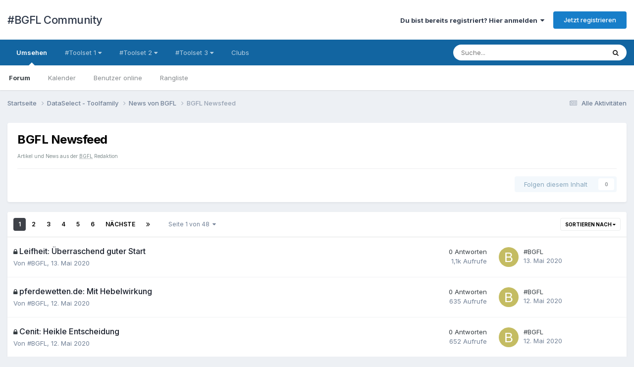

--- FILE ---
content_type: text/html;charset=UTF-8
request_url: https://community.boersengefluester.de/index.php?/forum/22-bgfl-newsfeed/
body_size: 13504
content:
<!DOCTYPE html>
<html lang="de-DE" dir="ltr">
	<head>
		<meta charset="utf-8">
        
		<title>BGFL Newsfeed - #BGFL Community</title>
		
			<!-- Google Tag Manager -->
<script>(function(w,d,s,l,i){w[l]=w[l]||[];w[l].push({'gtm.start':
new Date().getTime(),event:'gtm.js'});var f=d.getElementsByTagName(s)[0],
j=d.createElement(s),dl=l!='dataLayer'?'&l='+l:'';j.async=true;j.src=
'https://www.googletagmanager.com/gtm.js?id='+i+dl;f.parentNode.insertBefore(j,f);
})(window,document,'script','dataLayer','GTM-5B7QK3J');</script>
<!-- End Google Tag Manager -->
<script>
  (function(i,s,o,g,r,a,m){i['GoogleAnalyticsObject']=r;i[r]=i[r]||function(){
  (i[r].q=i[r].q||[]).push(arguments)},i[r].l=1*new Date();a=s.createElement(o),
  m=s.getElementsByTagName(o)[0];a.async=1;a.src=g;m.parentNode.insertBefore(a,m)
  })(window,document,'script','https://www.google-analytics.com/analytics.js','ga');

  ga('create', 'UA-38192331-1', 'auto');
  ga('send', 'pageview');

</script>

<!-- Google Tag Manager (noscript) -->
<noscript><iframe src="https://www.googletagmanager.com/ns.html?id=GTM-5B7QK3J"
height="0" width="0" style="display:none;visibility:hidden"></iframe></noscript>
<!-- End Google Tag Manager (noscript) -->
		
		
		
		

	<meta name="viewport" content="width=device-width, initial-scale=1">


	
	


	<meta name="twitter:card" content="summary" />


	
		<meta name="twitter:site" content="@GereonKruse" />
	


	
		
	

	
		
			
				<meta name="description" content="Artikel und News aus der BGFL Redaktion">
			
		
	

	
		
			
				<meta property="og:title" content="BGFL Newsfeed">
			
		
	

	
		
			
				<meta property="og:description" content="Artikel und News aus der BGFL Redaktion">
			
		
	

	
		
			
				<meta property="og:url" content="https://community.boersengefluester.de/index.php?/forum/22-bgfl-newsfeed/">
			
		
	

	
		
			
				<meta property="og:site_name" content="#BGFL Community">
			
		
	

	
		
			
				<meta property="og:locale" content="de_DE">
			
		
	


	
		<link rel="canonical" href="https://community.boersengefluester.de/index.php?/forum/22-bgfl-newsfeed/" />
	

	
		<link rel="next" href="https://community.boersengefluester.de/index.php?/forum/22-bgfl-newsfeed/page/2/" />
	

	
		<link rel="last" href="https://community.boersengefluester.de/index.php?/forum/22-bgfl-newsfeed/page/48/" />
	

<link rel="alternate" type="application/rss+xml" title="#BGFL" href="https://community.boersengefluester.de/index.php?/rss/3-bgfl.xml/" /><link rel="alternate" type="application/rss+xml" title="BGFL Newsfeed Neueste Themen" href="https://community.boersengefluester.de/index.php?/forum/22-bgfl-newsfeed.xml/" />


<link rel="manifest" href="https://community.boersengefluester.de/index.php?/manifest.webmanifest/">
<meta name="msapplication-config" content="https://community.boersengefluester.de/index.php?/browserconfig.xml/">
<meta name="msapplication-starturl" content="/">
<meta name="application-name" content="#BGFL Community">
<meta name="apple-mobile-web-app-title" content="#BGFL Community">

	<meta name="theme-color" content="#ffffff">










<link rel="preload" href="//community.boersengefluester.de/applications/core/interface/font/fontawesome-webfont.woff2?v=4.7.0" as="font" crossorigin="anonymous">
		


	<link rel="preconnect" href="https://fonts.googleapis.com">
	<link rel="preconnect" href="https://fonts.gstatic.com" crossorigin>
	
		<link href="https://fonts.googleapis.com/css2?family=Inter:wght@300;400;500;600;700&display=swap" rel="stylesheet">
	



	<link rel='stylesheet' href='https://community.boersengefluester.de/uploads/css_built_1/341e4a57816af3ba440d891ca87450ff_framework.css?v=68cb96ae7b1699203049' media='all'>

	<link rel='stylesheet' href='https://community.boersengefluester.de/uploads/css_built_1/05e81b71abe4f22d6eb8d1a929494829_responsive.css?v=68cb96ae7b1699203049' media='all'>

	<link rel='stylesheet' href='https://community.boersengefluester.de/uploads/css_built_1/20446cf2d164adcc029377cb04d43d17_flags.css?v=68cb96ae7b1699203049' media='all'>

	<link rel='stylesheet' href='https://community.boersengefluester.de/uploads/css_built_1/90eb5adf50a8c640f633d47fd7eb1778_core.css?v=68cb96ae7b1699203049' media='all'>

	<link rel='stylesheet' href='https://community.boersengefluester.de/uploads/css_built_1/5a0da001ccc2200dc5625c3f3934497d_core_responsive.css?v=68cb96ae7b1699203049' media='all'>

	<link rel='stylesheet' href='https://community.boersengefluester.de/uploads/css_built_1/62e269ced0fdab7e30e026f1d30ae516_forums.css?v=68cb96ae7b1699203049' media='all'>

	<link rel='stylesheet' href='https://community.boersengefluester.de/uploads/css_built_1/76e62c573090645fb99a15a363d8620e_forums_responsive.css?v=68cb96ae7b1699203049' media='all'>





<link rel='stylesheet' href='https://community.boersengefluester.de/uploads/css_built_1/258adbb6e4f3e83cd3b355f84e3fa002_custom.css?v=68cb96ae7b1699203049' media='all'>




		
		

	</head>
	<body class='ipsApp ipsApp_front ipsJS_none ipsClearfix' data-controller='core.front.core.app' data-message="" data-pageApp='forums' data-pageLocation='front' data-pageModule='forums' data-pageController='forums' data-pageID='22'  >
		
        

        

		<a href='#ipsLayout_mainArea' class='ipsHide' title='Go to main content on this page' accesskey='m'>Jump to content</a>
		





		<div id='ipsLayout_header' class='ipsClearfix'>
			<header>
				<div class='ipsLayout_container'>
					

<a href='https://community.boersengefluester.de/' id='elSiteTitle' accesskey='1'>#BGFL Community</a>

					
						

	<ul id='elUserNav' class='ipsList_inline cSignedOut ipsResponsive_showDesktop'>
		
        
		
        
        
            
            <li id='elSignInLink'>
                <a href='https://community.boersengefluester.de/index.php?/login/' data-ipsMenu-closeOnClick="false" data-ipsMenu id='elUserSignIn'>
                    Du bist bereits registriert? Hier anmelden &nbsp;<i class='fa fa-caret-down'></i>
                </a>
                
<div id='elUserSignIn_menu' class='ipsMenu ipsMenu_auto ipsHide'>
	<form accept-charset='utf-8' method='post' action='https://community.boersengefluester.de/index.php?/login/'>
		<input type="hidden" name="csrfKey" value="ea793a9cba3f37c3d4591c3fa2a4333e">
		<input type="hidden" name="ref" value="aHR0cHM6Ly9jb21tdW5pdHkuYm9lcnNlbmdlZmx1ZXN0ZXIuZGUvaW5kZXgucGhwPy9mb3J1bS8yMi1iZ2ZsLW5ld3NmZWVkLw==">
		<div data-role="loginForm">
			
			
			
				
<div class="ipsPad ipsForm ipsForm_vertical">
	<h4 class="ipsType_sectionHead">Anmelden</h4>
	<br><br>
	<ul class='ipsList_reset'>
		<li class="ipsFieldRow ipsFieldRow_noLabel ipsFieldRow_fullWidth">
			
			
				<input type="text" placeholder="Benutzername oder E-Mail Adresse" name="auth" autocomplete="email">
			
		</li>
		<li class="ipsFieldRow ipsFieldRow_noLabel ipsFieldRow_fullWidth">
			<input type="password" placeholder="Passwort" name="password" autocomplete="current-password">
		</li>
		<li class="ipsFieldRow ipsFieldRow_checkbox ipsClearfix">
			<span class="ipsCustomInput">
				<input type="checkbox" name="remember_me" id="remember_me_checkbox" value="1" checked aria-checked="true">
				<span></span>
			</span>
			<div class="ipsFieldRow_content">
				<label class="ipsFieldRow_label" for="remember_me_checkbox">Angemeldet bleiben</label>
				<span class="ipsFieldRow_desc">Bei öffentlichen Computern nicht empfohlen</span>
			</div>
		</li>
		<li class="ipsFieldRow ipsFieldRow_fullWidth">
			<button type="submit" name="_processLogin" value="usernamepassword" class="ipsButton ipsButton_primary ipsButton_small" id="elSignIn_submit">Anmelden</button>
			
				<p class="ipsType_right ipsType_small">
					
						<a href='https://community.boersengefluester.de/index.php?/lostpassword/' data-ipsDialog data-ipsDialog-title='Passwort vergessen?'>
					
					Passwort vergessen?</a>
				</p>
			
		</li>
	</ul>
</div>
			
		</div>
	</form>
</div>
            </li>
            
        
		
			<li>
				
					<a href='https://community.boersengefluester.de/index.php?/register/'  id='elRegisterButton' class='ipsButton ipsButton_normal ipsButton_primary'>Jetzt registrieren</a>
				
			</li>
		
	</ul>

						
<ul class='ipsMobileHamburger ipsList_reset ipsResponsive_hideDesktop'>
	<li data-ipsDrawer data-ipsDrawer-drawerElem='#elMobileDrawer'>
		<a href='#' >
			
			
				
			
			
			
			<i class='fa fa-navicon'></i>
		</a>
	</li>
</ul>
					
				</div>
			</header>
			

	<nav data-controller='core.front.core.navBar' class=' ipsResponsive_showDesktop'>
		<div class='ipsNavBar_primary ipsLayout_container '>
			<ul data-role="primaryNavBar" class='ipsClearfix'>
				


	
		
		
			
		
		<li class='ipsNavBar_active' data-active id='elNavSecondary_1' data-role="navBarItem" data-navApp="core" data-navExt="CustomItem">
			
			
				<a href="https://community.boersengefluester.de" data-navItem-id="1" data-navDefault>
					Umsehen<span class='ipsNavBar_active__identifier'></span>
				</a>
			
			
				<ul class='ipsNavBar_secondary ' data-role='secondaryNavBar'>
					


	
		
		
			
		
		<li class='ipsNavBar_active' data-active id='elNavSecondary_8' data-role="navBarItem" data-navApp="forums" data-navExt="Forums">
			
			
				<a href="https://community.boersengefluester.de/index.php"  data-navItem-id="8" data-navDefault>
					Forum<span class='ipsNavBar_active__identifier'></span>
				</a>
			
			
		</li>
	
	

	
		
		
		<li  id='elNavSecondary_9' data-role="navBarItem" data-navApp="calendar" data-navExt="Calendar">
			
			
				<a href="https://community.boersengefluester.de/index.php?/events/"  data-navItem-id="9" >
					Kalender<span class='ipsNavBar_active__identifier'></span>
				</a>
			
			
		</li>
	
	

	
	

	
		
		
		<li  id='elNavSecondary_12' data-role="navBarItem" data-navApp="core" data-navExt="OnlineUsers">
			
			
				<a href="https://community.boersengefluester.de/index.php?/online/"  data-navItem-id="12" >
					Benutzer online<span class='ipsNavBar_active__identifier'></span>
				</a>
			
			
		</li>
	
	

	
		
		
		<li  id='elNavSecondary_13' data-role="navBarItem" data-navApp="core" data-navExt="Leaderboard">
			
			
				<a href="https://community.boersengefluester.de/index.php?/leaderboard/"  data-navItem-id="13" >
					Rangliste<span class='ipsNavBar_active__identifier'></span>
				</a>
			
			
		</li>
	
	

					<li class='ipsHide' id='elNavigationMore_1' data-role='navMore'>
						<a href='#' data-ipsMenu data-ipsMenu-appendTo='#elNavigationMore_1' id='elNavigationMore_1_dropdown'>Mehr <i class='fa fa-caret-down'></i></a>
						<ul class='ipsHide ipsMenu ipsMenu_auto' id='elNavigationMore_1_dropdown_menu' data-role='moreDropdown'></ul>
					</li>
				</ul>
			
		</li>
	
	

	
		
		
		<li  id='elNavSecondary_14' data-role="navBarItem" data-navApp="core" data-navExt="Menu">
			
			
				<a href="#" id="elNavigation_14" data-ipsMenu data-ipsMenu-appendTo='#elNavSecondary_14' data-ipsMenu-activeClass='ipsNavActive_menu' data-navItem-id="14" >
					#Toolset 1 <i class="fa fa-caret-down"></i><span class='ipsNavBar_active__identifier'></span>
				</a>
				<ul id="elNavigation_14_menu" class="ipsMenu ipsMenu_auto ipsHide">
					

	
		
			<li class='ipsMenu_item' >
				<a href='http://boersengefluester.de/bgfl-total/' target='_blank' rel="noopener">
					#BGFL total
				</a>
			</li>
		
	

	
		
			<li class='ipsMenu_item' >
				<a href='http://boersengefluester.de/dataselect/' target='_blank' rel="noopener">
					Dataselect Premium
				</a>
			</li>
		
	

	
		
			<li class='ipsMenu_item' >
				<a href='http://boersengefluester.de/dataselect-corporate-maps/' target='_blank' rel="noopener">
					Dataselect Maps
				</a>
			</li>
		
	

	
		
			<li class='ipsMenu_item' >
				<a href='http://boersengefluester.de/top-ranking-der-deutschen-boersenstaedte/' target='_blank' rel="noopener">
					Dataselect Top Ranking Städte
				</a>
			</li>
		
	

				</ul>
			
			
		</li>
	
	

	
		
		
		<li  id='elNavSecondary_16' data-role="navBarItem" data-navApp="core" data-navExt="Menu">
			
			
				<a href="#" id="elNavigation_16" data-ipsMenu data-ipsMenu-appendTo='#elNavSecondary_16' data-ipsMenu-activeClass='ipsNavActive_menu' data-navItem-id="16" >
					#Toolset 2 <i class="fa fa-caret-down"></i><span class='ipsNavBar_active__identifier'></span>
				</a>
				<ul id="elNavigation_16_menu" class="ipsMenu ipsMenu_auto ipsHide">
					

	
		
			<li class='ipsMenu_item' >
				<a href='http://boersengefluester.de/hv-kalender-2go/' target='_blank' rel="noopener">
					HV2GO
				</a>
			</li>
		
	

	
		
			<li class='ipsMenu_item' >
				<a href='http://boersengefluester.de/hauptversammlung-und-dividenden-kalender/' target='_blank' rel="noopener">
					Dividendenkalender
				</a>
			</li>
		
	

	
		
			<li class='ipsMenu_item' >
				<a href='http://boersengefluester.de/die-monatlichen-dividendenhits-der-hv-saison-2017/' target='_blank' rel="noopener">
					Rendite-Hits
				</a>
			</li>
		
	

	
		
			<li class='ipsMenu_item' >
				<a href='http://boersengefluester.de/bilanzpressekonferenz/' >
					Bilanzpressekonferenzen
				</a>
			</li>
		
	

	
		
			<li class='ipsMenu_item' >
				<a href='http://boersengefluester.de/dividenden-historien-dax/' target='_blank' rel="noopener">
					Dividendehistorien
				</a>
			</li>
		
	

	
		
			<li class='ipsMenu_item' >
				<a href='http://boersengefluester.de/investor-relation-cockpit-dax/' target='_blank' rel="noopener">
					IR Cockpit
				</a>
			</li>
		
	

	
		
			<li class='ipsMenu_item' >
				<a href='http://boersengefluester.de/leerverkaeufe-deutscher-aktien/' target='_blank' rel="noopener">
					Leerverkäufe
				</a>
			</li>
		
	

				</ul>
			
			
		</li>
	
	

	
		
		
		<li  id='elNavSecondary_21' data-role="navBarItem" data-navApp="core" data-navExt="Menu">
			
			
				<a href="#" id="elNavigation_21" data-ipsMenu data-ipsMenu-appendTo='#elNavSecondary_21' data-ipsMenu-activeClass='ipsNavActive_menu' data-navItem-id="21" >
					#Toolset 3 <i class="fa fa-caret-down"></i><span class='ipsNavBar_active__identifier'></span>
				</a>
				<ul id="elNavigation_21_menu" class="ipsMenu ipsMenu_auto ipsHide">
					

	
		
			<li class='ipsMenu_item' >
				<a href='http://boersengefluester.de/dividenden-so-viel-rendite-bringen-dax-aktien-wirklich/' target='_blank' rel="noopener">
					Dividendenperformance
				</a>
			</li>
		
	

	
		
			<li class='ipsMenu_item' >
				<a href='http://boersengefluester.de/data-visualization-heatmaps/' target='_blank' rel="noopener">
					Heatmaps
				</a>
			</li>
		
	

	
		
			<li class='ipsMenu_item' >
				<a href='http://boersengefluester.de/umfirmierungen/' target='_blank' rel="noopener">
					Umfirmierungen
				</a>
			</li>
		
	

	
		
			<li class='ipsMenu_item' >
				<a href='http://boersengefluester.de/boersengefluester-de-score-fur-alle-dax-aktien/' target='_blank' rel="noopener">
					DAX-Scoring Modell
				</a>
			</li>
		
	

	
		
			<li class='ipsMenu_item' >
				<a href='http://boersengefluester.de/exklusives-scoring-value-aktien/' target='_blank' rel="noopener">
					Permanent Screening
				</a>
			</li>
		
	

	
		
			<li class='ipsMenu_item' >
				<a href='http://boersengefluester.de/performance-ladder/' target='_blank' rel="noopener">
					Top-Flop Interactive
				</a>
			</li>
		
	

	
		
			<li class='ipsMenu_item' >
				<a href='http://boersengefluester.de/all-time-high-timeline/' target='_blank' rel="noopener">
					Timeline-Allzeithoch
				</a>
			</li>
		
	

	
		
			<li class='ipsMenu_item' >
				<a href='http://boersengefluester.de/aktiensplit-monitor/' target='_blank' rel="noopener">
					Aktiensplitt-Monitor
				</a>
			</li>
		
	

	
		
			<li class='ipsMenu_item' >
				<a href='http://boersengefluester.de/kalte-delistings/' target='_blank' rel="noopener">
					Kalte Delistings
				</a>
			</li>
		
	

	
		
			<li class='ipsMenu_item' >
				<a href='http://boersengefluester.de/wirtschaftspruefer-boersengelistete-unternehmen/' target='_blank' rel="noopener">
					Wirtschaftsprüfer
				</a>
			</li>
		
	

	
		
			<li class='ipsMenu_item' >
				<a href='http://boersengefluester.de/aktienfinder/' target='_blank' rel="noopener">
					Aktienfinder
				</a>
			</li>
		
	

				</ul>
			
			
		</li>
	
	

	
	

	
	

	
		
		
		<li  id='elNavSecondary_38' data-role="navBarItem" data-navApp="core" data-navExt="Clubs">
			
			
				<a href="https://community.boersengefluester.de/index.php?/clubs/"  data-navItem-id="38" >
					Clubs<span class='ipsNavBar_active__identifier'></span>
				</a>
			
			
		</li>
	
	

				<li class='ipsHide' id='elNavigationMore' data-role='navMore'>
					<a href='#' data-ipsMenu data-ipsMenu-appendTo='#elNavigationMore' id='elNavigationMore_dropdown'>Mehr</a>
					<ul class='ipsNavBar_secondary ipsHide' data-role='secondaryNavBar'>
						<li class='ipsHide' id='elNavigationMore_more' data-role='navMore'>
							<a href='#' data-ipsMenu data-ipsMenu-appendTo='#elNavigationMore_more' id='elNavigationMore_more_dropdown'>Mehr <i class='fa fa-caret-down'></i></a>
							<ul class='ipsHide ipsMenu ipsMenu_auto' id='elNavigationMore_more_dropdown_menu' data-role='moreDropdown'></ul>
						</li>
					</ul>
				</li>
			</ul>
			

	<div id="elSearchWrapper">
		<div id='elSearch' data-controller="core.front.core.quickSearch">
			<form accept-charset='utf-8' action='//community.boersengefluester.de/index.php?/search/&amp;do=quicksearch' method='post'>
                <input type='search' id='elSearchField' placeholder='Suche...' name='q' autocomplete='off' aria-label='Suche'>
                <details class='cSearchFilter'>
                    <summary class='cSearchFilter__text'></summary>
                    <ul class='cSearchFilter__menu'>
                        
                        <li><label><input type="radio" name="type" value="all" ><span class='cSearchFilter__menuText'>Überall</span></label></li>
                        
                            
                                <li><label><input type="radio" name="type" value='contextual_{&quot;type&quot;:&quot;forums_topic&quot;,&quot;nodes&quot;:22}' checked><span class='cSearchFilter__menuText'>This Forum</span></label></li>
                            
                        
                        
                            <li><label><input type="radio" name="type" value="core_statuses_status"><span class='cSearchFilter__menuText'>Status Updates</span></label></li>
                        
                            <li><label><input type="radio" name="type" value="forums_topic"><span class='cSearchFilter__menuText'>Themen</span></label></li>
                        
                            <li><label><input type="radio" name="type" value="calendar_event"><span class='cSearchFilter__menuText'>Termine</span></label></li>
                        
                            <li><label><input type="radio" name="type" value="core_members"><span class='cSearchFilter__menuText'>Benutzer</span></label></li>
                        
                    </ul>
                </details>
				<button class='cSearchSubmit' type="submit" aria-label='Suche'><i class="fa fa-search"></i></button>
			</form>
		</div>
	</div>

		</div>
	</nav>

			
<ul id='elMobileNav' class='ipsResponsive_hideDesktop' data-controller='core.front.core.mobileNav'>
	
		
			
			
				
				
			
				
					<li id='elMobileBreadcrumb'>
						<a href='https://community.boersengefluester.de/index.php?/forum/26-news-von-bgfl/'>
							<span>News von BGFL</span>
						</a>
					</li>
				
				
			
				
				
			
		
	
	
	
	<li >
		<a data-action="defaultStream" href='https://community.boersengefluester.de/index.php?/discover/'><i class="fa fa-newspaper-o" aria-hidden="true"></i></a>
	</li>

	

	
		<li class='ipsJS_show'>
			<a href='https://community.boersengefluester.de/index.php?/search/'><i class='fa fa-search'></i></a>
		</li>
	
</ul>
		</div>
		<main id='ipsLayout_body' class='ipsLayout_container'>
			<div id='ipsLayout_contentArea'>
				<div id='ipsLayout_contentWrapper'>
					
<nav class='ipsBreadcrumb ipsBreadcrumb_top ipsFaded_withHover'>
	

	<ul class='ipsList_inline ipsPos_right'>
		
		<li >
			<a data-action="defaultStream" class='ipsType_light '  href='https://community.boersengefluester.de/index.php?/discover/'><i class="fa fa-newspaper-o" aria-hidden="true"></i> <span>Alle Aktivitäten</span></a>
		</li>
		
	</ul>

	<ul data-role="breadcrumbList">
		<li>
			<a title="Startseite" href='https://community.boersengefluester.de/'>
				<span>Startseite <i class='fa fa-angle-right'></i></span>
			</a>
		</li>
		
		
			<li>
				
					<a href='https://community.boersengefluester.de/index.php?/forum/10-dataselect-toolfamily/'>
						<span>DataSelect - Toolfamily <i class='fa fa-angle-right' aria-hidden="true"></i></span>
					</a>
				
			</li>
		
			<li>
				
					<a href='https://community.boersengefluester.de/index.php?/forum/26-news-von-bgfl/'>
						<span>News von BGFL <i class='fa fa-angle-right' aria-hidden="true"></i></span>
					</a>
				
			</li>
		
			<li>
				
					BGFL Newsfeed
				
			</li>
		
	</ul>
</nav>
					
					<div id='ipsLayout_mainArea'>
						
						
						
						

	




						




	
	<div class="ipsPageHeader  ipsBox ipsResponsive_pull ipsPadding ipsClearfix" >
		<header>
			
			<h1 class="ipsType_pageTitle">BGFL Newsfeed</h1>
			
				



<div class='ipsType_richText ipsType_normal' data-controller='core.front.core.lightboxedImages' >
<p>
	<span style="color:#7f8c8d;"><span style="font-size:10px;">Artikel und News </span></span><span style="color:#7f8c8d;"><span style="font-size:10px;">aus</span></span><span style="color:#7f8c8d;"><span style="font-size:10px;"> der <abbr title="Abkürzung für boersengefluester.de">BGFL</abbr> Redaktion</span></span>
</p>
</div>

			
			
			
				<hr class='ipsHr ipsResponsive_hidePhone' />
				<div class='ipsClearfix ipsResponsive_hidePhone'>
					<div class='ipsPos_right'>
                        
                        



<div data-followApp='forums' data-followArea='forum' data-followID='22' data-controller='core.front.core.followButton'>
	

	<a href='https://community.boersengefluester.de/index.php?/login/' rel="nofollow" class="ipsFollow ipsPos_middle ipsButton ipsButton_light ipsButton_verySmall ipsButton_disabled" data-role="followButton" data-ipsTooltip title='Melde dich an, um diesem Inhalt zu folgen'>
		<span>Folgen diesem Inhalt</span>
		<span class='ipsCommentCount'>0</span>
	</a>

</div>
                    </div>
				</div>
			
		</header>
	</div>
	
	

<div data-controller='forums.front.forum.forumPage'>
	<ul class="ipsToolList ipsToolList_horizontal ipsSpacer_both">
		






	</ul>
	
<div class='ipsBox ipsResponsive_pull' data-baseurl='https://community.boersengefluester.de/index.php?/forum/22-bgfl-newsfeed/' data-resort='listResort' data-tableID='topics'  data-controller='core.global.core.table'>
	
		<h2 class='ipsType_sectionTitle ipsHide ipsType_medium ipsType_reset ipsClear'>1.190 Themen in diesem Forum </h2>
	

	
	<div class="ipsButtonBar ipsPad_half ipsClearfix ipsClear">
		

		<ul class="ipsButtonRow ipsPos_right ipsClearfix">
			
				<li>
					<a href="#elSortByMenu_menu" id="elSortByMenu_9b28bca211e1342c236aefe1990d1e6a" data-role='sortButton' data-ipsMenu data-ipsMenu-activeClass="ipsButtonRow_active" data-ipsMenu-selectable="radio">Sortieren nach <i class="fa fa-caret-down"></i></a>
					<ul class="ipsMenu ipsMenu_auto ipsMenu_withStem ipsMenu_selectable ipsHide" id="elSortByMenu_9b28bca211e1342c236aefe1990d1e6a_menu">
						
						
							<li class="ipsMenu_item ipsMenu_itemChecked" data-ipsMenuValue="last_post" data-sortDirection='desc'><a href="https://community.boersengefluester.de/index.php?/forum/22-bgfl-newsfeed/&amp;sortby=last_post&amp;sortdirection=desc" rel="nofollow">Zuletzt aktualisiert</a></li>
						
							<li class="ipsMenu_item " data-ipsMenuValue="title" data-sortDirection='asc'><a href="https://community.boersengefluester.de/index.php?/forum/22-bgfl-newsfeed/&amp;sortby=title&amp;sortdirection=asc" rel="nofollow">Titel</a></li>
						
							<li class="ipsMenu_item " data-ipsMenuValue="start_date" data-sortDirection='desc'><a href="https://community.boersengefluester.de/index.php?/forum/22-bgfl-newsfeed/&amp;sortby=start_date&amp;sortdirection=desc" rel="nofollow">Erstellungsdatum</a></li>
						
							<li class="ipsMenu_item " data-ipsMenuValue="views" data-sortDirection='desc'><a href="https://community.boersengefluester.de/index.php?/forum/22-bgfl-newsfeed/&amp;sortby=views&amp;sortdirection=desc" rel="nofollow">Am häufigsten aufgerufen</a></li>
						
							<li class="ipsMenu_item " data-ipsMenuValue="posts" data-sortDirection='desc'><a href="https://community.boersengefluester.de/index.php?/forum/22-bgfl-newsfeed/&amp;sortby=posts&amp;sortdirection=desc" rel="nofollow">Meiste Antworten</a></li>
						
						
							<li class="ipsMenu_item " data-noSelect="true">
								<a href='https://community.boersengefluester.de/index.php?/forum/22-bgfl-newsfeed/&amp;advancedSearchForm=1&amp;sortby=forums_topics.last_post&amp;sortdirection=DESC' rel="nofollow" data-ipsDialog data-ipsDialog-title='Benutzerdefinierte Sortierung'>Benutzerdefiniert</a>
							</li>
						
					</ul>
				</li>
			
				
		</ul>
		


		<div data-role="tablePagination" >
			


	
	<ul class='ipsPagination' id='elPagination_e353f294a6d5597e3c398d252ad71dd5_435505780' data-ipsPagination-seoPagination='true' data-pages='48' data-ipsPagination  data-ipsPagination-pages="48" data-ipsPagination-perPage='25'>
		
			
				<li class='ipsPagination_first ipsPagination_inactive'><a href='https://community.boersengefluester.de/index.php?/forum/22-bgfl-newsfeed/' rel="first" data-page='1' data-ipsTooltip title='Erste Seite'><i class='fa fa-angle-double-left'></i></a></li>
				<li class='ipsPagination_prev ipsPagination_inactive'><a href='https://community.boersengefluester.de/index.php?/forum/22-bgfl-newsfeed/' rel="prev" data-page='0' data-ipsTooltip title='Vorige Seite'>Vorherige</a></li>
			
			<li class='ipsPagination_page ipsPagination_active'><a href='https://community.boersengefluester.de/index.php?/forum/22-bgfl-newsfeed/' data-page='1'>1</a></li>
			
				
					<li class='ipsPagination_page'><a href='https://community.boersengefluester.de/index.php?/forum/22-bgfl-newsfeed/page/2/' data-page='2'>2</a></li>
				
					<li class='ipsPagination_page'><a href='https://community.boersengefluester.de/index.php?/forum/22-bgfl-newsfeed/page/3/' data-page='3'>3</a></li>
				
					<li class='ipsPagination_page'><a href='https://community.boersengefluester.de/index.php?/forum/22-bgfl-newsfeed/page/4/' data-page='4'>4</a></li>
				
					<li class='ipsPagination_page'><a href='https://community.boersengefluester.de/index.php?/forum/22-bgfl-newsfeed/page/5/' data-page='5'>5</a></li>
				
					<li class='ipsPagination_page'><a href='https://community.boersengefluester.de/index.php?/forum/22-bgfl-newsfeed/page/6/' data-page='6'>6</a></li>
				
				<li class='ipsPagination_next'><a href='https://community.boersengefluester.de/index.php?/forum/22-bgfl-newsfeed/page/2/' rel="next" data-page='2' data-ipsTooltip title='Nächste Seite'>Nächste</a></li>
				<li class='ipsPagination_last'><a href='https://community.boersengefluester.de/index.php?/forum/22-bgfl-newsfeed/page/48/' rel="last" data-page='48' data-ipsTooltip title='Letzte Seite'><i class='fa fa-angle-double-right'></i></a></li>
			
			
				<li class='ipsPagination_pageJump'>
					<a href='#' data-ipsMenu data-ipsMenu-closeOnClick='false' data-ipsMenu-appendTo='#elPagination_e353f294a6d5597e3c398d252ad71dd5_435505780' id='elPagination_e353f294a6d5597e3c398d252ad71dd5_435505780_jump'>Seite 1 von 48 &nbsp;<i class='fa fa-caret-down'></i></a>
					<div class='ipsMenu ipsMenu_narrow ipsPadding ipsHide' id='elPagination_e353f294a6d5597e3c398d252ad71dd5_435505780_jump_menu'>
						<form accept-charset='utf-8' method='post' action='https://community.boersengefluester.de/index.php?/forum/22-bgfl-newsfeed/' data-role="pageJump" data-baseUrl='#'>
							<ul class='ipsForm ipsForm_horizontal'>
								<li class='ipsFieldRow'>
									<input type='number' min='1' max='48' placeholder='Seitenzahl' class='ipsField_fullWidth' name='page'>
								</li>
								<li class='ipsFieldRow ipsFieldRow_fullWidth'>
									<input type='submit' class='ipsButton_fullWidth ipsButton ipsButton_verySmall ipsButton_primary' value='Los'>
								</li>
							</ul>
						</form>
					</div>
				</li>
			
		
	</ul>

		</div>
	</div>
	
	
		
			<ol class='ipsClear ipsDataList cForumTopicTable  cTopicList ' id='elTable_9b28bca211e1342c236aefe1990d1e6a' data-role="tableRows">
				


	
	

	
	

	
	

	
	

	
	

	
	

	
	

	
	

	
	

	
	

	
	

	
	

	
	

	
	

	
	

	
	

	
	

	
	

	
	

	
	

	
	

	
	

	
	

	
	

	
	


	
	
		
		
		
		
			<li class="ipsDataItem ipsDataItem_responsivePhoto     " data-rowID='1413' data-location='' data-controller='forums.front.forum.topicRow'>
				
				<div class='ipsDataItem_main'>
					
					<h4 class='ipsDataItem_title ipsContained_container'>
						
							<span>
								<i class='ipsType_medium fa fa-lock' data-ipsTooltip title='Dieses Thema ist geschlossen'></i>
							</span>	
							
						
						
						
						

						
						
						
										
												

						<span class='ipsType_break ipsContained'>
							<a href='https://community.boersengefluester.de/index.php?/topic/1413-leifheit-%C3%BCberraschend-guter-start/' class='' title='Leifheit: Überraschend guter Start '  data-ipsHover data-ipsHover-target='https://community.boersengefluester.de/index.php?/topic/1413-leifheit-%C3%BCberraschend-guter-start/&amp;preview=1' data-ipsHover-timeout='1.5'>
								<span>
									Leifheit: Überraschend guter Start
								</span>
							</a>
						</span>
						
					</h4>
					<span data-role="activeUsers"></span>
					<div class='ipsDataItem_meta ipsType_reset ipsType_light ipsType_blendLinks'>
						<span>
							Von 


<a href='https://community.boersengefluester.de/index.php?/profile/6-bgfl/' rel="nofollow" data-ipsHover data-ipsHover-width='370' data-ipsHover-target='https://community.boersengefluester.de/index.php?/profile/6-bgfl/&amp;do=hovercard&amp;referrer=https%253A%252F%252Fcommunity.boersengefluester.de%252Findex.php%253F%252Fforum%252F22-bgfl-newsfeed%252F' title="Gehe zu #BGFLs Profil" class="ipsType_break">#BGFL</a>, 
						</span><time datetime='2020-05-13T08:25:22Z' title='13.05.2020 08:25' data-short='5 yr'>13. Mai 2020</time>
						
						
					</div>
				</div>
				<ul class='ipsDataItem_stats'>
					
					
						<li  data-statType='forums_comments'>
							<span class='ipsDataItem_stats_number'>0</span>
							<span class='ipsDataItem_stats_type'> Antworten</span>
							
						</li>
					
						<li class='ipsType_light' data-statType='num_views'>
							<span class='ipsDataItem_stats_number'>1,1k</span>
							<span class='ipsDataItem_stats_type'> Aufrufe</span>
							
						</li>
					
					
				</ul>
				<ul class='ipsDataItem_lastPoster ipsDataItem_withPhoto ipsType_blendLinks'>
					<li>
						
							


	<a href="https://community.boersengefluester.de/index.php?/profile/6-bgfl/" rel="nofollow" data-ipsHover data-ipsHover-width="370" data-ipsHover-target="https://community.boersengefluester.de/index.php?/profile/6-bgfl/&amp;do=hovercard" class="ipsUserPhoto ipsUserPhoto_tiny" title="Gehe zu #BGFLs Profil">
		<img src='data:image/svg+xml,%3Csvg%20xmlns%3D%22http%3A%2F%2Fwww.w3.org%2F2000%2Fsvg%22%20viewBox%3D%220%200%201024%201024%22%20style%3D%22background%3A%23c4bc62%22%3E%3Cg%3E%3Ctext%20text-anchor%3D%22middle%22%20dy%3D%22.35em%22%20x%3D%22512%22%20y%3D%22512%22%20fill%3D%22%23ffffff%22%20font-size%3D%22700%22%20font-family%3D%22-apple-system%2C%20BlinkMacSystemFont%2C%20Roboto%2C%20Helvetica%2C%20Arial%2C%20sans-serif%22%3EB%3C%2Ftext%3E%3C%2Fg%3E%3C%2Fsvg%3E' alt='#BGFL' loading="lazy">
	</a>

						
					</li>
					<li>
						
							
								


<a href='https://community.boersengefluester.de/index.php?/profile/6-bgfl/' rel="nofollow" data-ipsHover data-ipsHover-width='370' data-ipsHover-target='https://community.boersengefluester.de/index.php?/profile/6-bgfl/&amp;do=hovercard&amp;referrer=https%253A%252F%252Fcommunity.boersengefluester.de%252Findex.php%253F%252Fforum%252F22-bgfl-newsfeed%252F' title="Gehe zu #BGFLs Profil" class="ipsType_break">#BGFL</a>
							
						
					</li>
					<li class="ipsType_light">
						<a href='https://community.boersengefluester.de/index.php?/topic/1413-leifheit-%C3%BCberraschend-guter-start/' title='Go to last post' class='ipsType_blendLinks'>
							<time datetime='2020-05-13T08:25:22Z' title='13.05.2020 08:25' data-short='5 yr'>13. Mai 2020</time>
						</a>
					</li>
				</ul>
				
			</li>
		
	
		
		
		
		
			<li class="ipsDataItem ipsDataItem_responsivePhoto     " data-rowID='1410' data-location='' data-controller='forums.front.forum.topicRow'>
				
				<div class='ipsDataItem_main'>
					
					<h4 class='ipsDataItem_title ipsContained_container'>
						
							<span>
								<i class='ipsType_medium fa fa-lock' data-ipsTooltip title='Dieses Thema ist geschlossen'></i>
							</span>	
							
						
						
						
						

						
						
						
										
												

						<span class='ipsType_break ipsContained'>
							<a href='https://community.boersengefluester.de/index.php?/topic/1410-pferdewettende-mit-hebelwirkung/' class='' title='pferdewetten.de: Mit Hebelwirkung '  data-ipsHover data-ipsHover-target='https://community.boersengefluester.de/index.php?/topic/1410-pferdewettende-mit-hebelwirkung/&amp;preview=1' data-ipsHover-timeout='1.5'>
								<span>
									pferdewetten.de: Mit Hebelwirkung
								</span>
							</a>
						</span>
						
					</h4>
					<span data-role="activeUsers"></span>
					<div class='ipsDataItem_meta ipsType_reset ipsType_light ipsType_blendLinks'>
						<span>
							Von 


<a href='https://community.boersengefluester.de/index.php?/profile/6-bgfl/' rel="nofollow" data-ipsHover data-ipsHover-width='370' data-ipsHover-target='https://community.boersengefluester.de/index.php?/profile/6-bgfl/&amp;do=hovercard&amp;referrer=https%253A%252F%252Fcommunity.boersengefluester.de%252Findex.php%253F%252Fforum%252F22-bgfl-newsfeed%252F' title="Gehe zu #BGFLs Profil" class="ipsType_break">#BGFL</a>, 
						</span><time datetime='2020-05-12T14:11:15Z' title='12.05.2020 14:11' data-short='5 yr'>12. Mai 2020</time>
						
						
					</div>
				</div>
				<ul class='ipsDataItem_stats'>
					
					
						<li  data-statType='forums_comments'>
							<span class='ipsDataItem_stats_number'>0</span>
							<span class='ipsDataItem_stats_type'> Antworten</span>
							
						</li>
					
						<li class='ipsType_light' data-statType='num_views'>
							<span class='ipsDataItem_stats_number'>635</span>
							<span class='ipsDataItem_stats_type'> Aufrufe</span>
							
						</li>
					
					
				</ul>
				<ul class='ipsDataItem_lastPoster ipsDataItem_withPhoto ipsType_blendLinks'>
					<li>
						
							


	<a href="https://community.boersengefluester.de/index.php?/profile/6-bgfl/" rel="nofollow" data-ipsHover data-ipsHover-width="370" data-ipsHover-target="https://community.boersengefluester.de/index.php?/profile/6-bgfl/&amp;do=hovercard" class="ipsUserPhoto ipsUserPhoto_tiny" title="Gehe zu #BGFLs Profil">
		<img src='data:image/svg+xml,%3Csvg%20xmlns%3D%22http%3A%2F%2Fwww.w3.org%2F2000%2Fsvg%22%20viewBox%3D%220%200%201024%201024%22%20style%3D%22background%3A%23c4bc62%22%3E%3Cg%3E%3Ctext%20text-anchor%3D%22middle%22%20dy%3D%22.35em%22%20x%3D%22512%22%20y%3D%22512%22%20fill%3D%22%23ffffff%22%20font-size%3D%22700%22%20font-family%3D%22-apple-system%2C%20BlinkMacSystemFont%2C%20Roboto%2C%20Helvetica%2C%20Arial%2C%20sans-serif%22%3EB%3C%2Ftext%3E%3C%2Fg%3E%3C%2Fsvg%3E' alt='#BGFL' loading="lazy">
	</a>

						
					</li>
					<li>
						
							
								


<a href='https://community.boersengefluester.de/index.php?/profile/6-bgfl/' rel="nofollow" data-ipsHover data-ipsHover-width='370' data-ipsHover-target='https://community.boersengefluester.de/index.php?/profile/6-bgfl/&amp;do=hovercard&amp;referrer=https%253A%252F%252Fcommunity.boersengefluester.de%252Findex.php%253F%252Fforum%252F22-bgfl-newsfeed%252F' title="Gehe zu #BGFLs Profil" class="ipsType_break">#BGFL</a>
							
						
					</li>
					<li class="ipsType_light">
						<a href='https://community.boersengefluester.de/index.php?/topic/1410-pferdewettende-mit-hebelwirkung/' title='Go to last post' class='ipsType_blendLinks'>
							<time datetime='2020-05-12T14:11:15Z' title='12.05.2020 14:11' data-short='5 yr'>12. Mai 2020</time>
						</a>
					</li>
				</ul>
				
			</li>
		
	
		
		
		
		
			<li class="ipsDataItem ipsDataItem_responsivePhoto     " data-rowID='1411' data-location='' data-controller='forums.front.forum.topicRow'>
				
				<div class='ipsDataItem_main'>
					
					<h4 class='ipsDataItem_title ipsContained_container'>
						
							<span>
								<i class='ipsType_medium fa fa-lock' data-ipsTooltip title='Dieses Thema ist geschlossen'></i>
							</span>	
							
						
						
						
						

						
						
						
										
												

						<span class='ipsType_break ipsContained'>
							<a href='https://community.boersengefluester.de/index.php?/topic/1411-cenit-heikle-entscheidung/' class='' title='Cenit: Heikle Entscheidung '  data-ipsHover data-ipsHover-target='https://community.boersengefluester.de/index.php?/topic/1411-cenit-heikle-entscheidung/&amp;preview=1' data-ipsHover-timeout='1.5'>
								<span>
									Cenit: Heikle Entscheidung
								</span>
							</a>
						</span>
						
					</h4>
					<span data-role="activeUsers"></span>
					<div class='ipsDataItem_meta ipsType_reset ipsType_light ipsType_blendLinks'>
						<span>
							Von 


<a href='https://community.boersengefluester.de/index.php?/profile/6-bgfl/' rel="nofollow" data-ipsHover data-ipsHover-width='370' data-ipsHover-target='https://community.boersengefluester.de/index.php?/profile/6-bgfl/&amp;do=hovercard&amp;referrer=https%253A%252F%252Fcommunity.boersengefluester.de%252Findex.php%253F%252Fforum%252F22-bgfl-newsfeed%252F' title="Gehe zu #BGFLs Profil" class="ipsType_break">#BGFL</a>, 
						</span><time datetime='2020-05-12T11:21:51Z' title='12.05.2020 11:21' data-short='5 yr'>12. Mai 2020</time>
						
						
					</div>
				</div>
				<ul class='ipsDataItem_stats'>
					
					
						<li  data-statType='forums_comments'>
							<span class='ipsDataItem_stats_number'>0</span>
							<span class='ipsDataItem_stats_type'> Antworten</span>
							
						</li>
					
						<li class='ipsType_light' data-statType='num_views'>
							<span class='ipsDataItem_stats_number'>652</span>
							<span class='ipsDataItem_stats_type'> Aufrufe</span>
							
						</li>
					
					
				</ul>
				<ul class='ipsDataItem_lastPoster ipsDataItem_withPhoto ipsType_blendLinks'>
					<li>
						
							


	<a href="https://community.boersengefluester.de/index.php?/profile/6-bgfl/" rel="nofollow" data-ipsHover data-ipsHover-width="370" data-ipsHover-target="https://community.boersengefluester.de/index.php?/profile/6-bgfl/&amp;do=hovercard" class="ipsUserPhoto ipsUserPhoto_tiny" title="Gehe zu #BGFLs Profil">
		<img src='data:image/svg+xml,%3Csvg%20xmlns%3D%22http%3A%2F%2Fwww.w3.org%2F2000%2Fsvg%22%20viewBox%3D%220%200%201024%201024%22%20style%3D%22background%3A%23c4bc62%22%3E%3Cg%3E%3Ctext%20text-anchor%3D%22middle%22%20dy%3D%22.35em%22%20x%3D%22512%22%20y%3D%22512%22%20fill%3D%22%23ffffff%22%20font-size%3D%22700%22%20font-family%3D%22-apple-system%2C%20BlinkMacSystemFont%2C%20Roboto%2C%20Helvetica%2C%20Arial%2C%20sans-serif%22%3EB%3C%2Ftext%3E%3C%2Fg%3E%3C%2Fsvg%3E' alt='#BGFL' loading="lazy">
	</a>

						
					</li>
					<li>
						
							
								


<a href='https://community.boersengefluester.de/index.php?/profile/6-bgfl/' rel="nofollow" data-ipsHover data-ipsHover-width='370' data-ipsHover-target='https://community.boersengefluester.de/index.php?/profile/6-bgfl/&amp;do=hovercard&amp;referrer=https%253A%252F%252Fcommunity.boersengefluester.de%252Findex.php%253F%252Fforum%252F22-bgfl-newsfeed%252F' title="Gehe zu #BGFLs Profil" class="ipsType_break">#BGFL</a>
							
						
					</li>
					<li class="ipsType_light">
						<a href='https://community.boersengefluester.de/index.php?/topic/1411-cenit-heikle-entscheidung/' title='Go to last post' class='ipsType_blendLinks'>
							<time datetime='2020-05-12T11:21:51Z' title='12.05.2020 11:21' data-short='5 yr'>12. Mai 2020</time>
						</a>
					</li>
				</ul>
				
			</li>
		
	
		
		
		
		
			<li class="ipsDataItem ipsDataItem_responsivePhoto     " data-rowID='1412' data-location='' data-controller='forums.front.forum.topicRow'>
				
				<div class='ipsDataItem_main'>
					
					<h4 class='ipsDataItem_title ipsContained_container'>
						
							<span>
								<i class='ipsType_medium fa fa-lock' data-ipsTooltip title='Dieses Thema ist geschlossen'></i>
							</span>	
							
						
						
						
						

						
						
						
										
												

						<span class='ipsType_break ipsContained'>
							<a href='https://community.boersengefluester.de/index.php?/topic/1412-aktuell-zu-ihren-aktien-netfonds-dermapharm-holding-2g-energy/' class='' title='Aktuell zu Ihren Aktien: Netfonds, Dermapharm Holding, 2G Energy '  data-ipsHover data-ipsHover-target='https://community.boersengefluester.de/index.php?/topic/1412-aktuell-zu-ihren-aktien-netfonds-dermapharm-holding-2g-energy/&amp;preview=1' data-ipsHover-timeout='1.5'>
								<span>
									Aktuell zu Ihren Aktien: Netfonds, Dermapharm Holding, 2G Energy
								</span>
							</a>
						</span>
						
					</h4>
					<span data-role="activeUsers"></span>
					<div class='ipsDataItem_meta ipsType_reset ipsType_light ipsType_blendLinks'>
						<span>
							Von 


<a href='https://community.boersengefluester.de/index.php?/profile/6-bgfl/' rel="nofollow" data-ipsHover data-ipsHover-width='370' data-ipsHover-target='https://community.boersengefluester.de/index.php?/profile/6-bgfl/&amp;do=hovercard&amp;referrer=https%253A%252F%252Fcommunity.boersengefluester.de%252Findex.php%253F%252Fforum%252F22-bgfl-newsfeed%252F' title="Gehe zu #BGFLs Profil" class="ipsType_break">#BGFL</a>, 
						</span><time datetime='2020-05-12T07:31:44Z' title='12.05.2020 07:31' data-short='5 yr'>12. Mai 2020</time>
						
						
					</div>
				</div>
				<ul class='ipsDataItem_stats'>
					
					
						<li  data-statType='forums_comments'>
							<span class='ipsDataItem_stats_number'>0</span>
							<span class='ipsDataItem_stats_type'> Antworten</span>
							
						</li>
					
						<li class='ipsType_light' data-statType='num_views'>
							<span class='ipsDataItem_stats_number'>667</span>
							<span class='ipsDataItem_stats_type'> Aufrufe</span>
							
						</li>
					
					
				</ul>
				<ul class='ipsDataItem_lastPoster ipsDataItem_withPhoto ipsType_blendLinks'>
					<li>
						
							


	<a href="https://community.boersengefluester.de/index.php?/profile/6-bgfl/" rel="nofollow" data-ipsHover data-ipsHover-width="370" data-ipsHover-target="https://community.boersengefluester.de/index.php?/profile/6-bgfl/&amp;do=hovercard" class="ipsUserPhoto ipsUserPhoto_tiny" title="Gehe zu #BGFLs Profil">
		<img src='data:image/svg+xml,%3Csvg%20xmlns%3D%22http%3A%2F%2Fwww.w3.org%2F2000%2Fsvg%22%20viewBox%3D%220%200%201024%201024%22%20style%3D%22background%3A%23c4bc62%22%3E%3Cg%3E%3Ctext%20text-anchor%3D%22middle%22%20dy%3D%22.35em%22%20x%3D%22512%22%20y%3D%22512%22%20fill%3D%22%23ffffff%22%20font-size%3D%22700%22%20font-family%3D%22-apple-system%2C%20BlinkMacSystemFont%2C%20Roboto%2C%20Helvetica%2C%20Arial%2C%20sans-serif%22%3EB%3C%2Ftext%3E%3C%2Fg%3E%3C%2Fsvg%3E' alt='#BGFL' loading="lazy">
	</a>

						
					</li>
					<li>
						
							
								


<a href='https://community.boersengefluester.de/index.php?/profile/6-bgfl/' rel="nofollow" data-ipsHover data-ipsHover-width='370' data-ipsHover-target='https://community.boersengefluester.de/index.php?/profile/6-bgfl/&amp;do=hovercard&amp;referrer=https%253A%252F%252Fcommunity.boersengefluester.de%252Findex.php%253F%252Fforum%252F22-bgfl-newsfeed%252F' title="Gehe zu #BGFLs Profil" class="ipsType_break">#BGFL</a>
							
						
					</li>
					<li class="ipsType_light">
						<a href='https://community.boersengefluester.de/index.php?/topic/1412-aktuell-zu-ihren-aktien-netfonds-dermapharm-holding-2g-energy/' title='Go to last post' class='ipsType_blendLinks'>
							<time datetime='2020-05-12T07:31:44Z' title='12.05.2020 07:31' data-short='5 yr'>12. Mai 2020</time>
						</a>
					</li>
				</ul>
				
			</li>
		
	
		
		
		
		
			<li class="ipsDataItem ipsDataItem_responsivePhoto     " data-rowID='1408' data-location='' data-controller='forums.front.forum.topicRow'>
				
				<div class='ipsDataItem_main'>
					
					<h4 class='ipsDataItem_title ipsContained_container'>
						
							<span>
								<i class='ipsType_medium fa fa-lock' data-ipsTooltip title='Dieses Thema ist geschlossen'></i>
							</span>	
							
						
						
						
						

						
						
						
										
												

						<span class='ipsType_break ipsContained'>
							<a href='https://community.boersengefluester.de/index.php?/topic/1408-df-deutsche-forfait-ganz-neues-gesch%C3%A4ftsmodell/' class='' title='DF Deutsche Forfait: Ganz neues Geschäftsmodell '  data-ipsHover data-ipsHover-target='https://community.boersengefluester.de/index.php?/topic/1408-df-deutsche-forfait-ganz-neues-gesch%C3%A4ftsmodell/&amp;preview=1' data-ipsHover-timeout='1.5'>
								<span>
									DF Deutsche Forfait: Ganz neues Geschäftsmodell
								</span>
							</a>
						</span>
						
					</h4>
					<span data-role="activeUsers"></span>
					<div class='ipsDataItem_meta ipsType_reset ipsType_light ipsType_blendLinks'>
						<span>
							Von 


<a href='https://community.boersengefluester.de/index.php?/profile/6-bgfl/' rel="nofollow" data-ipsHover data-ipsHover-width='370' data-ipsHover-target='https://community.boersengefluester.de/index.php?/profile/6-bgfl/&amp;do=hovercard&amp;referrer=https%253A%252F%252Fcommunity.boersengefluester.de%252Findex.php%253F%252Fforum%252F22-bgfl-newsfeed%252F' title="Gehe zu #BGFLs Profil" class="ipsType_break">#BGFL</a>, 
						</span><time datetime='2020-05-11T12:46:32Z' title='11.05.2020 12:46' data-short='5 yr'>11. Mai 2020</time>
						
						
					</div>
				</div>
				<ul class='ipsDataItem_stats'>
					
					
						<li  data-statType='forums_comments'>
							<span class='ipsDataItem_stats_number'>0</span>
							<span class='ipsDataItem_stats_type'> Antworten</span>
							
						</li>
					
						<li class='ipsType_light' data-statType='num_views'>
							<span class='ipsDataItem_stats_number'>851</span>
							<span class='ipsDataItem_stats_type'> Aufrufe</span>
							
						</li>
					
					
				</ul>
				<ul class='ipsDataItem_lastPoster ipsDataItem_withPhoto ipsType_blendLinks'>
					<li>
						
							


	<a href="https://community.boersengefluester.de/index.php?/profile/6-bgfl/" rel="nofollow" data-ipsHover data-ipsHover-width="370" data-ipsHover-target="https://community.boersengefluester.de/index.php?/profile/6-bgfl/&amp;do=hovercard" class="ipsUserPhoto ipsUserPhoto_tiny" title="Gehe zu #BGFLs Profil">
		<img src='data:image/svg+xml,%3Csvg%20xmlns%3D%22http%3A%2F%2Fwww.w3.org%2F2000%2Fsvg%22%20viewBox%3D%220%200%201024%201024%22%20style%3D%22background%3A%23c4bc62%22%3E%3Cg%3E%3Ctext%20text-anchor%3D%22middle%22%20dy%3D%22.35em%22%20x%3D%22512%22%20y%3D%22512%22%20fill%3D%22%23ffffff%22%20font-size%3D%22700%22%20font-family%3D%22-apple-system%2C%20BlinkMacSystemFont%2C%20Roboto%2C%20Helvetica%2C%20Arial%2C%20sans-serif%22%3EB%3C%2Ftext%3E%3C%2Fg%3E%3C%2Fsvg%3E' alt='#BGFL' loading="lazy">
	</a>

						
					</li>
					<li>
						
							
								


<a href='https://community.boersengefluester.de/index.php?/profile/6-bgfl/' rel="nofollow" data-ipsHover data-ipsHover-width='370' data-ipsHover-target='https://community.boersengefluester.de/index.php?/profile/6-bgfl/&amp;do=hovercard&amp;referrer=https%253A%252F%252Fcommunity.boersengefluester.de%252Findex.php%253F%252Fforum%252F22-bgfl-newsfeed%252F' title="Gehe zu #BGFLs Profil" class="ipsType_break">#BGFL</a>
							
						
					</li>
					<li class="ipsType_light">
						<a href='https://community.boersengefluester.de/index.php?/topic/1408-df-deutsche-forfait-ganz-neues-gesch%C3%A4ftsmodell/' title='Go to last post' class='ipsType_blendLinks'>
							<time datetime='2020-05-11T12:46:32Z' title='11.05.2020 12:46' data-short='5 yr'>11. Mai 2020</time>
						</a>
					</li>
				</ul>
				
			</li>
		
	
		
		
		
		
			<li class="ipsDataItem ipsDataItem_responsivePhoto     " data-rowID='1409' data-location='' data-controller='forums.front.forum.topicRow'>
				
				<div class='ipsDataItem_main'>
					
					<h4 class='ipsDataItem_title ipsContained_container'>
						
							<span>
								<i class='ipsType_medium fa fa-lock' data-ipsTooltip title='Dieses Thema ist geschlossen'></i>
							</span>	
							
						
						
						
						

						
						
						
										
												

						<span class='ipsType_break ipsContained'>
							<a href='https://community.boersengefluester.de/index.php?/topic/1409-va-q-tec-passt-perfekt-in-die-zeit/' class='' title='va-Q-tec: Passt perfekt in die Zeit '  data-ipsHover data-ipsHover-target='https://community.boersengefluester.de/index.php?/topic/1409-va-q-tec-passt-perfekt-in-die-zeit/&amp;preview=1' data-ipsHover-timeout='1.5'>
								<span>
									va-Q-tec: Passt perfekt in die Zeit
								</span>
							</a>
						</span>
						
					</h4>
					<span data-role="activeUsers"></span>
					<div class='ipsDataItem_meta ipsType_reset ipsType_light ipsType_blendLinks'>
						<span>
							Von 


<a href='https://community.boersengefluester.de/index.php?/profile/6-bgfl/' rel="nofollow" data-ipsHover data-ipsHover-width='370' data-ipsHover-target='https://community.boersengefluester.de/index.php?/profile/6-bgfl/&amp;do=hovercard&amp;referrer=https%253A%252F%252Fcommunity.boersengefluester.de%252Findex.php%253F%252Fforum%252F22-bgfl-newsfeed%252F' title="Gehe zu #BGFLs Profil" class="ipsType_break">#BGFL</a>, 
						</span><time datetime='2020-05-11T08:15:12Z' title='11.05.2020 08:15' data-short='5 yr'>11. Mai 2020</time>
						
						
					</div>
				</div>
				<ul class='ipsDataItem_stats'>
					
					
						<li  data-statType='forums_comments'>
							<span class='ipsDataItem_stats_number'>0</span>
							<span class='ipsDataItem_stats_type'> Antworten</span>
							
						</li>
					
						<li class='ipsType_light' data-statType='num_views'>
							<span class='ipsDataItem_stats_number'>703</span>
							<span class='ipsDataItem_stats_type'> Aufrufe</span>
							
						</li>
					
					
				</ul>
				<ul class='ipsDataItem_lastPoster ipsDataItem_withPhoto ipsType_blendLinks'>
					<li>
						
							


	<a href="https://community.boersengefluester.de/index.php?/profile/6-bgfl/" rel="nofollow" data-ipsHover data-ipsHover-width="370" data-ipsHover-target="https://community.boersengefluester.de/index.php?/profile/6-bgfl/&amp;do=hovercard" class="ipsUserPhoto ipsUserPhoto_tiny" title="Gehe zu #BGFLs Profil">
		<img src='data:image/svg+xml,%3Csvg%20xmlns%3D%22http%3A%2F%2Fwww.w3.org%2F2000%2Fsvg%22%20viewBox%3D%220%200%201024%201024%22%20style%3D%22background%3A%23c4bc62%22%3E%3Cg%3E%3Ctext%20text-anchor%3D%22middle%22%20dy%3D%22.35em%22%20x%3D%22512%22%20y%3D%22512%22%20fill%3D%22%23ffffff%22%20font-size%3D%22700%22%20font-family%3D%22-apple-system%2C%20BlinkMacSystemFont%2C%20Roboto%2C%20Helvetica%2C%20Arial%2C%20sans-serif%22%3EB%3C%2Ftext%3E%3C%2Fg%3E%3C%2Fsvg%3E' alt='#BGFL' loading="lazy">
	</a>

						
					</li>
					<li>
						
							
								


<a href='https://community.boersengefluester.de/index.php?/profile/6-bgfl/' rel="nofollow" data-ipsHover data-ipsHover-width='370' data-ipsHover-target='https://community.boersengefluester.de/index.php?/profile/6-bgfl/&amp;do=hovercard&amp;referrer=https%253A%252F%252Fcommunity.boersengefluester.de%252Findex.php%253F%252Fforum%252F22-bgfl-newsfeed%252F' title="Gehe zu #BGFLs Profil" class="ipsType_break">#BGFL</a>
							
						
					</li>
					<li class="ipsType_light">
						<a href='https://community.boersengefluester.de/index.php?/topic/1409-va-q-tec-passt-perfekt-in-die-zeit/' title='Go to last post' class='ipsType_blendLinks'>
							<time datetime='2020-05-11T08:15:12Z' title='11.05.2020 08:15' data-short='5 yr'>11. Mai 2020</time>
						</a>
					</li>
				</ul>
				
			</li>
		
	
		
		
		
		
			<li class="ipsDataItem ipsDataItem_responsivePhoto     " data-rowID='1407' data-location='' data-controller='forums.front.forum.topicRow'>
				
				<div class='ipsDataItem_main'>
					
					<h4 class='ipsDataItem_title ipsContained_container'>
						
							<span>
								<i class='ipsType_medium fa fa-lock' data-ipsTooltip title='Dieses Thema ist geschlossen'></i>
							</span>	
							
						
						
						
						

						
						
						
										
												

						<span class='ipsType_break ipsContained'>
							<a href='https://community.boersengefluester.de/index.php?/topic/1407-voxeljet-vor-einer-ganz-schwierigen-aufgabe/' class='' title='Voxeljet: Vor einer ganz schwierigen Aufgabe '  data-ipsHover data-ipsHover-target='https://community.boersengefluester.de/index.php?/topic/1407-voxeljet-vor-einer-ganz-schwierigen-aufgabe/&amp;preview=1' data-ipsHover-timeout='1.5'>
								<span>
									Voxeljet: Vor einer ganz schwierigen Aufgabe
								</span>
							</a>
						</span>
						
					</h4>
					<span data-role="activeUsers"></span>
					<div class='ipsDataItem_meta ipsType_reset ipsType_light ipsType_blendLinks'>
						<span>
							Von 


<a href='https://community.boersengefluester.de/index.php?/profile/6-bgfl/' rel="nofollow" data-ipsHover data-ipsHover-width='370' data-ipsHover-target='https://community.boersengefluester.de/index.php?/profile/6-bgfl/&amp;do=hovercard&amp;referrer=https%253A%252F%252Fcommunity.boersengefluester.de%252Findex.php%253F%252Fforum%252F22-bgfl-newsfeed%252F' title="Gehe zu #BGFLs Profil" class="ipsType_break">#BGFL</a>, 
						</span><time datetime='2020-05-08T10:07:11Z' title='08.05.2020 10:07' data-short='5 yr'>8. Mai 2020</time>
						
						
					</div>
				</div>
				<ul class='ipsDataItem_stats'>
					
					
						<li  data-statType='forums_comments'>
							<span class='ipsDataItem_stats_number'>0</span>
							<span class='ipsDataItem_stats_type'> Antworten</span>
							
						</li>
					
						<li class='ipsType_light' data-statType='num_views'>
							<span class='ipsDataItem_stats_number'>667</span>
							<span class='ipsDataItem_stats_type'> Aufrufe</span>
							
						</li>
					
					
				</ul>
				<ul class='ipsDataItem_lastPoster ipsDataItem_withPhoto ipsType_blendLinks'>
					<li>
						
							


	<a href="https://community.boersengefluester.de/index.php?/profile/6-bgfl/" rel="nofollow" data-ipsHover data-ipsHover-width="370" data-ipsHover-target="https://community.boersengefluester.de/index.php?/profile/6-bgfl/&amp;do=hovercard" class="ipsUserPhoto ipsUserPhoto_tiny" title="Gehe zu #BGFLs Profil">
		<img src='data:image/svg+xml,%3Csvg%20xmlns%3D%22http%3A%2F%2Fwww.w3.org%2F2000%2Fsvg%22%20viewBox%3D%220%200%201024%201024%22%20style%3D%22background%3A%23c4bc62%22%3E%3Cg%3E%3Ctext%20text-anchor%3D%22middle%22%20dy%3D%22.35em%22%20x%3D%22512%22%20y%3D%22512%22%20fill%3D%22%23ffffff%22%20font-size%3D%22700%22%20font-family%3D%22-apple-system%2C%20BlinkMacSystemFont%2C%20Roboto%2C%20Helvetica%2C%20Arial%2C%20sans-serif%22%3EB%3C%2Ftext%3E%3C%2Fg%3E%3C%2Fsvg%3E' alt='#BGFL' loading="lazy">
	</a>

						
					</li>
					<li>
						
							
								


<a href='https://community.boersengefluester.de/index.php?/profile/6-bgfl/' rel="nofollow" data-ipsHover data-ipsHover-width='370' data-ipsHover-target='https://community.boersengefluester.de/index.php?/profile/6-bgfl/&amp;do=hovercard&amp;referrer=https%253A%252F%252Fcommunity.boersengefluester.de%252Findex.php%253F%252Fforum%252F22-bgfl-newsfeed%252F' title="Gehe zu #BGFLs Profil" class="ipsType_break">#BGFL</a>
							
						
					</li>
					<li class="ipsType_light">
						<a href='https://community.boersengefluester.de/index.php?/topic/1407-voxeljet-vor-einer-ganz-schwierigen-aufgabe/' title='Go to last post' class='ipsType_blendLinks'>
							<time datetime='2020-05-08T10:07:11Z' title='08.05.2020 10:07' data-short='5 yr'>8. Mai 2020</time>
						</a>
					</li>
				</ul>
				
			</li>
		
	
		
		
		
		
			<li class="ipsDataItem ipsDataItem_responsivePhoto     " data-rowID='1405' data-location='' data-controller='forums.front.forum.topicRow'>
				
				<div class='ipsDataItem_main'>
					
					<h4 class='ipsDataItem_title ipsContained_container'>
						
							<span>
								<i class='ipsType_medium fa fa-lock' data-ipsTooltip title='Dieses Thema ist geschlossen'></i>
							</span>	
							
						
						
						
						

						
						
						
										
												

						<span class='ipsType_break ipsContained'>
							<a href='https://community.boersengefluester.de/index.php?/topic/1405-datron-schon-irgendwie-verr%C3%BCckt/' class='' title='Datron: Schon irgendwie verrückt '  data-ipsHover data-ipsHover-target='https://community.boersengefluester.de/index.php?/topic/1405-datron-schon-irgendwie-verr%C3%BCckt/&amp;preview=1' data-ipsHover-timeout='1.5'>
								<span>
									Datron: Schon irgendwie verrückt
								</span>
							</a>
						</span>
						
					</h4>
					<span data-role="activeUsers"></span>
					<div class='ipsDataItem_meta ipsType_reset ipsType_light ipsType_blendLinks'>
						<span>
							Von 


<a href='https://community.boersengefluester.de/index.php?/profile/6-bgfl/' rel="nofollow" data-ipsHover data-ipsHover-width='370' data-ipsHover-target='https://community.boersengefluester.de/index.php?/profile/6-bgfl/&amp;do=hovercard&amp;referrer=https%253A%252F%252Fcommunity.boersengefluester.de%252Findex.php%253F%252Fforum%252F22-bgfl-newsfeed%252F' title="Gehe zu #BGFLs Profil" class="ipsType_break">#BGFL</a>, 
						</span><time datetime='2020-05-07T15:24:42Z' title='07.05.2020 15:24' data-short='5 yr'>7. Mai 2020</time>
						
						
					</div>
				</div>
				<ul class='ipsDataItem_stats'>
					
					
						<li  data-statType='forums_comments'>
							<span class='ipsDataItem_stats_number'>0</span>
							<span class='ipsDataItem_stats_type'> Antworten</span>
							
						</li>
					
						<li class='ipsType_light' data-statType='num_views'>
							<span class='ipsDataItem_stats_number'>829</span>
							<span class='ipsDataItem_stats_type'> Aufrufe</span>
							
						</li>
					
					
				</ul>
				<ul class='ipsDataItem_lastPoster ipsDataItem_withPhoto ipsType_blendLinks'>
					<li>
						
							


	<a href="https://community.boersengefluester.de/index.php?/profile/6-bgfl/" rel="nofollow" data-ipsHover data-ipsHover-width="370" data-ipsHover-target="https://community.boersengefluester.de/index.php?/profile/6-bgfl/&amp;do=hovercard" class="ipsUserPhoto ipsUserPhoto_tiny" title="Gehe zu #BGFLs Profil">
		<img src='data:image/svg+xml,%3Csvg%20xmlns%3D%22http%3A%2F%2Fwww.w3.org%2F2000%2Fsvg%22%20viewBox%3D%220%200%201024%201024%22%20style%3D%22background%3A%23c4bc62%22%3E%3Cg%3E%3Ctext%20text-anchor%3D%22middle%22%20dy%3D%22.35em%22%20x%3D%22512%22%20y%3D%22512%22%20fill%3D%22%23ffffff%22%20font-size%3D%22700%22%20font-family%3D%22-apple-system%2C%20BlinkMacSystemFont%2C%20Roboto%2C%20Helvetica%2C%20Arial%2C%20sans-serif%22%3EB%3C%2Ftext%3E%3C%2Fg%3E%3C%2Fsvg%3E' alt='#BGFL' loading="lazy">
	</a>

						
					</li>
					<li>
						
							
								


<a href='https://community.boersengefluester.de/index.php?/profile/6-bgfl/' rel="nofollow" data-ipsHover data-ipsHover-width='370' data-ipsHover-target='https://community.boersengefluester.de/index.php?/profile/6-bgfl/&amp;do=hovercard&amp;referrer=https%253A%252F%252Fcommunity.boersengefluester.de%252Findex.php%253F%252Fforum%252F22-bgfl-newsfeed%252F' title="Gehe zu #BGFLs Profil" class="ipsType_break">#BGFL</a>
							
						
					</li>
					<li class="ipsType_light">
						<a href='https://community.boersengefluester.de/index.php?/topic/1405-datron-schon-irgendwie-verr%C3%BCckt/' title='Go to last post' class='ipsType_blendLinks'>
							<time datetime='2020-05-07T15:24:42Z' title='07.05.2020 15:24' data-short='5 yr'>7. Mai 2020</time>
						</a>
					</li>
				</ul>
				
			</li>
		
	
		
		
		
		
			<li class="ipsDataItem ipsDataItem_responsivePhoto     " data-rowID='1406' data-location='' data-controller='forums.front.forum.topicRow'>
				
				<div class='ipsDataItem_main'>
					
					<h4 class='ipsDataItem_title ipsContained_container'>
						
							<span>
								<i class='ipsType_medium fa fa-lock' data-ipsTooltip title='Dieses Thema ist geschlossen'></i>
							</span>	
							
						
						
						
						

						
						
						
										
												

						<span class='ipsType_break ipsContained'>
							<a href='https://community.boersengefluester.de/index.php?/topic/1406-mynaric-der-countdown-l%C3%A4uft/' class='' title='Mynaric: Der Countdown läuft '  data-ipsHover data-ipsHover-target='https://community.boersengefluester.de/index.php?/topic/1406-mynaric-der-countdown-l%C3%A4uft/&amp;preview=1' data-ipsHover-timeout='1.5'>
								<span>
									Mynaric: Der Countdown läuft
								</span>
							</a>
						</span>
						
					</h4>
					<span data-role="activeUsers"></span>
					<div class='ipsDataItem_meta ipsType_reset ipsType_light ipsType_blendLinks'>
						<span>
							Von 


<a href='https://community.boersengefluester.de/index.php?/profile/6-bgfl/' rel="nofollow" data-ipsHover data-ipsHover-width='370' data-ipsHover-target='https://community.boersengefluester.de/index.php?/profile/6-bgfl/&amp;do=hovercard&amp;referrer=https%253A%252F%252Fcommunity.boersengefluester.de%252Findex.php%253F%252Fforum%252F22-bgfl-newsfeed%252F' title="Gehe zu #BGFLs Profil" class="ipsType_break">#BGFL</a>, 
						</span><time datetime='2020-05-07T09:32:49Z' title='07.05.2020 09:32' data-short='5 yr'>7. Mai 2020</time>
						
						
					</div>
				</div>
				<ul class='ipsDataItem_stats'>
					
					
						<li  data-statType='forums_comments'>
							<span class='ipsDataItem_stats_number'>0</span>
							<span class='ipsDataItem_stats_type'> Antworten</span>
							
						</li>
					
						<li class='ipsType_light' data-statType='num_views'>
							<span class='ipsDataItem_stats_number'>879</span>
							<span class='ipsDataItem_stats_type'> Aufrufe</span>
							
						</li>
					
					
				</ul>
				<ul class='ipsDataItem_lastPoster ipsDataItem_withPhoto ipsType_blendLinks'>
					<li>
						
							


	<a href="https://community.boersengefluester.de/index.php?/profile/6-bgfl/" rel="nofollow" data-ipsHover data-ipsHover-width="370" data-ipsHover-target="https://community.boersengefluester.de/index.php?/profile/6-bgfl/&amp;do=hovercard" class="ipsUserPhoto ipsUserPhoto_tiny" title="Gehe zu #BGFLs Profil">
		<img src='data:image/svg+xml,%3Csvg%20xmlns%3D%22http%3A%2F%2Fwww.w3.org%2F2000%2Fsvg%22%20viewBox%3D%220%200%201024%201024%22%20style%3D%22background%3A%23c4bc62%22%3E%3Cg%3E%3Ctext%20text-anchor%3D%22middle%22%20dy%3D%22.35em%22%20x%3D%22512%22%20y%3D%22512%22%20fill%3D%22%23ffffff%22%20font-size%3D%22700%22%20font-family%3D%22-apple-system%2C%20BlinkMacSystemFont%2C%20Roboto%2C%20Helvetica%2C%20Arial%2C%20sans-serif%22%3EB%3C%2Ftext%3E%3C%2Fg%3E%3C%2Fsvg%3E' alt='#BGFL' loading="lazy">
	</a>

						
					</li>
					<li>
						
							
								


<a href='https://community.boersengefluester.de/index.php?/profile/6-bgfl/' rel="nofollow" data-ipsHover data-ipsHover-width='370' data-ipsHover-target='https://community.boersengefluester.de/index.php?/profile/6-bgfl/&amp;do=hovercard&amp;referrer=https%253A%252F%252Fcommunity.boersengefluester.de%252Findex.php%253F%252Fforum%252F22-bgfl-newsfeed%252F' title="Gehe zu #BGFLs Profil" class="ipsType_break">#BGFL</a>
							
						
					</li>
					<li class="ipsType_light">
						<a href='https://community.boersengefluester.de/index.php?/topic/1406-mynaric-der-countdown-l%C3%A4uft/' title='Go to last post' class='ipsType_blendLinks'>
							<time datetime='2020-05-07T09:32:49Z' title='07.05.2020 09:32' data-short='5 yr'>7. Mai 2020</time>
						</a>
					</li>
				</ul>
				
			</li>
		
	
		
		
		
		
			<li class="ipsDataItem ipsDataItem_responsivePhoto     " data-rowID='1402' data-location='' data-controller='forums.front.forum.topicRow'>
				
				<div class='ipsDataItem_main'>
					
					<h4 class='ipsDataItem_title ipsContained_container'>
						
							<span>
								<i class='ipsType_medium fa fa-lock' data-ipsTooltip title='Dieses Thema ist geschlossen'></i>
							</span>	
							
						
						
						
						

						
						
						
										
												

						<span class='ipsType_break ipsContained'>
							<a href='https://community.boersengefluester.de/index.php?/topic/1402-aktuell-zu-ihren-aktien-secunet-manz-elumeo/' class='' title='Aktuell zu IHren Aktien: secunet, Manz, Elumeo '  data-ipsHover data-ipsHover-target='https://community.boersengefluester.de/index.php?/topic/1402-aktuell-zu-ihren-aktien-secunet-manz-elumeo/&amp;preview=1' data-ipsHover-timeout='1.5'>
								<span>
									Aktuell zu IHren Aktien: secunet, Manz, Elumeo
								</span>
							</a>
						</span>
						
					</h4>
					<span data-role="activeUsers"></span>
					<div class='ipsDataItem_meta ipsType_reset ipsType_light ipsType_blendLinks'>
						<span>
							Von 


<a href='https://community.boersengefluester.de/index.php?/profile/6-bgfl/' rel="nofollow" data-ipsHover data-ipsHover-width='370' data-ipsHover-target='https://community.boersengefluester.de/index.php?/profile/6-bgfl/&amp;do=hovercard&amp;referrer=https%253A%252F%252Fcommunity.boersengefluester.de%252Findex.php%253F%252Fforum%252F22-bgfl-newsfeed%252F' title="Gehe zu #BGFLs Profil" class="ipsType_break">#BGFL</a>, 
						</span><time datetime='2020-05-06T16:19:20Z' title='06.05.2020 16:19' data-short='5 yr'>6. Mai 2020</time>
						
						
					</div>
				</div>
				<ul class='ipsDataItem_stats'>
					
					
						<li  data-statType='forums_comments'>
							<span class='ipsDataItem_stats_number'>0</span>
							<span class='ipsDataItem_stats_type'> Antworten</span>
							
						</li>
					
						<li class='ipsType_light' data-statType='num_views'>
							<span class='ipsDataItem_stats_number'>633</span>
							<span class='ipsDataItem_stats_type'> Aufrufe</span>
							
						</li>
					
					
				</ul>
				<ul class='ipsDataItem_lastPoster ipsDataItem_withPhoto ipsType_blendLinks'>
					<li>
						
							


	<a href="https://community.boersengefluester.de/index.php?/profile/6-bgfl/" rel="nofollow" data-ipsHover data-ipsHover-width="370" data-ipsHover-target="https://community.boersengefluester.de/index.php?/profile/6-bgfl/&amp;do=hovercard" class="ipsUserPhoto ipsUserPhoto_tiny" title="Gehe zu #BGFLs Profil">
		<img src='data:image/svg+xml,%3Csvg%20xmlns%3D%22http%3A%2F%2Fwww.w3.org%2F2000%2Fsvg%22%20viewBox%3D%220%200%201024%201024%22%20style%3D%22background%3A%23c4bc62%22%3E%3Cg%3E%3Ctext%20text-anchor%3D%22middle%22%20dy%3D%22.35em%22%20x%3D%22512%22%20y%3D%22512%22%20fill%3D%22%23ffffff%22%20font-size%3D%22700%22%20font-family%3D%22-apple-system%2C%20BlinkMacSystemFont%2C%20Roboto%2C%20Helvetica%2C%20Arial%2C%20sans-serif%22%3EB%3C%2Ftext%3E%3C%2Fg%3E%3C%2Fsvg%3E' alt='#BGFL' loading="lazy">
	</a>

						
					</li>
					<li>
						
							
								


<a href='https://community.boersengefluester.de/index.php?/profile/6-bgfl/' rel="nofollow" data-ipsHover data-ipsHover-width='370' data-ipsHover-target='https://community.boersengefluester.de/index.php?/profile/6-bgfl/&amp;do=hovercard&amp;referrer=https%253A%252F%252Fcommunity.boersengefluester.de%252Findex.php%253F%252Fforum%252F22-bgfl-newsfeed%252F' title="Gehe zu #BGFLs Profil" class="ipsType_break">#BGFL</a>
							
						
					</li>
					<li class="ipsType_light">
						<a href='https://community.boersengefluester.de/index.php?/topic/1402-aktuell-zu-ihren-aktien-secunet-manz-elumeo/' title='Go to last post' class='ipsType_blendLinks'>
							<time datetime='2020-05-06T16:19:20Z' title='06.05.2020 16:19' data-short='5 yr'>6. Mai 2020</time>
						</a>
					</li>
				</ul>
				
			</li>
		
	
		
		
		
		
			<li class="ipsDataItem ipsDataItem_responsivePhoto     " data-rowID='1403' data-location='' data-controller='forums.front.forum.topicRow'>
				
				<div class='ipsDataItem_main'>
					
					<h4 class='ipsDataItem_title ipsContained_container'>
						
							<span>
								<i class='ipsType_medium fa fa-lock' data-ipsTooltip title='Dieses Thema ist geschlossen'></i>
							</span>	
							
						
						
						
						

						
						
						
										
												

						<span class='ipsType_break ipsContained'>
							<a href='https://community.boersengefluester.de/index.php?/topic/1403-wallstreetonline-vollgas-beim-smartbroker/' class='' title='wallstreet:online: Vollgas beim Smartbroker '  data-ipsHover data-ipsHover-target='https://community.boersengefluester.de/index.php?/topic/1403-wallstreetonline-vollgas-beim-smartbroker/&amp;preview=1' data-ipsHover-timeout='1.5'>
								<span>
									wallstreet:online: Vollgas beim Smartbroker
								</span>
							</a>
						</span>
						
					</h4>
					<span data-role="activeUsers"></span>
					<div class='ipsDataItem_meta ipsType_reset ipsType_light ipsType_blendLinks'>
						<span>
							Von 


<a href='https://community.boersengefluester.de/index.php?/profile/6-bgfl/' rel="nofollow" data-ipsHover data-ipsHover-width='370' data-ipsHover-target='https://community.boersengefluester.de/index.php?/profile/6-bgfl/&amp;do=hovercard&amp;referrer=https%253A%252F%252Fcommunity.boersengefluester.de%252Findex.php%253F%252Fforum%252F22-bgfl-newsfeed%252F' title="Gehe zu #BGFLs Profil" class="ipsType_break">#BGFL</a>, 
						</span><time datetime='2020-05-06T14:11:18Z' title='06.05.2020 14:11' data-short='5 yr'>6. Mai 2020</time>
						
						
					</div>
				</div>
				<ul class='ipsDataItem_stats'>
					
					
						<li  data-statType='forums_comments'>
							<span class='ipsDataItem_stats_number'>0</span>
							<span class='ipsDataItem_stats_type'> Antworten</span>
							
						</li>
					
						<li class='ipsType_light' data-statType='num_views'>
							<span class='ipsDataItem_stats_number'>673</span>
							<span class='ipsDataItem_stats_type'> Aufrufe</span>
							
						</li>
					
					
				</ul>
				<ul class='ipsDataItem_lastPoster ipsDataItem_withPhoto ipsType_blendLinks'>
					<li>
						
							


	<a href="https://community.boersengefluester.de/index.php?/profile/6-bgfl/" rel="nofollow" data-ipsHover data-ipsHover-width="370" data-ipsHover-target="https://community.boersengefluester.de/index.php?/profile/6-bgfl/&amp;do=hovercard" class="ipsUserPhoto ipsUserPhoto_tiny" title="Gehe zu #BGFLs Profil">
		<img src='data:image/svg+xml,%3Csvg%20xmlns%3D%22http%3A%2F%2Fwww.w3.org%2F2000%2Fsvg%22%20viewBox%3D%220%200%201024%201024%22%20style%3D%22background%3A%23c4bc62%22%3E%3Cg%3E%3Ctext%20text-anchor%3D%22middle%22%20dy%3D%22.35em%22%20x%3D%22512%22%20y%3D%22512%22%20fill%3D%22%23ffffff%22%20font-size%3D%22700%22%20font-family%3D%22-apple-system%2C%20BlinkMacSystemFont%2C%20Roboto%2C%20Helvetica%2C%20Arial%2C%20sans-serif%22%3EB%3C%2Ftext%3E%3C%2Fg%3E%3C%2Fsvg%3E' alt='#BGFL' loading="lazy">
	</a>

						
					</li>
					<li>
						
							
								


<a href='https://community.boersengefluester.de/index.php?/profile/6-bgfl/' rel="nofollow" data-ipsHover data-ipsHover-width='370' data-ipsHover-target='https://community.boersengefluester.de/index.php?/profile/6-bgfl/&amp;do=hovercard&amp;referrer=https%253A%252F%252Fcommunity.boersengefluester.de%252Findex.php%253F%252Fforum%252F22-bgfl-newsfeed%252F' title="Gehe zu #BGFLs Profil" class="ipsType_break">#BGFL</a>
							
						
					</li>
					<li class="ipsType_light">
						<a href='https://community.boersengefluester.de/index.php?/topic/1403-wallstreetonline-vollgas-beim-smartbroker/' title='Go to last post' class='ipsType_blendLinks'>
							<time datetime='2020-05-06T14:11:18Z' title='06.05.2020 14:11' data-short='5 yr'>6. Mai 2020</time>
						</a>
					</li>
				</ul>
				
			</li>
		
	
		
		
		
		
			<li class="ipsDataItem ipsDataItem_responsivePhoto     " data-rowID='1404' data-location='' data-controller='forums.front.forum.topicRow'>
				
				<div class='ipsDataItem_main'>
					
					<h4 class='ipsDataItem_title ipsContained_container'>
						
							<span>
								<i class='ipsType_medium fa fa-lock' data-ipsTooltip title='Dieses Thema ist geschlossen'></i>
							</span>	
							
						
						
						
						

						
						
						
										
												

						<span class='ipsType_break ipsContained'>
							<a href='https://community.boersengefluester.de/index.php?/topic/1404-berentzen-klare-kante/' class='' title='Berentzen: Klare Kante '  data-ipsHover data-ipsHover-target='https://community.boersengefluester.de/index.php?/topic/1404-berentzen-klare-kante/&amp;preview=1' data-ipsHover-timeout='1.5'>
								<span>
									Berentzen: Klare Kante
								</span>
							</a>
						</span>
						
					</h4>
					<span data-role="activeUsers"></span>
					<div class='ipsDataItem_meta ipsType_reset ipsType_light ipsType_blendLinks'>
						<span>
							Von 


<a href='https://community.boersengefluester.de/index.php?/profile/6-bgfl/' rel="nofollow" data-ipsHover data-ipsHover-width='370' data-ipsHover-target='https://community.boersengefluester.de/index.php?/profile/6-bgfl/&amp;do=hovercard&amp;referrer=https%253A%252F%252Fcommunity.boersengefluester.de%252Findex.php%253F%252Fforum%252F22-bgfl-newsfeed%252F' title="Gehe zu #BGFLs Profil" class="ipsType_break">#BGFL</a>, 
						</span><time datetime='2020-05-06T10:16:13Z' title='06.05.2020 10:16' data-short='5 yr'>6. Mai 2020</time>
						
						
					</div>
				</div>
				<ul class='ipsDataItem_stats'>
					
					
						<li  data-statType='forums_comments'>
							<span class='ipsDataItem_stats_number'>0</span>
							<span class='ipsDataItem_stats_type'> Antworten</span>
							
						</li>
					
						<li class='ipsType_light' data-statType='num_views'>
							<span class='ipsDataItem_stats_number'>732</span>
							<span class='ipsDataItem_stats_type'> Aufrufe</span>
							
						</li>
					
					
				</ul>
				<ul class='ipsDataItem_lastPoster ipsDataItem_withPhoto ipsType_blendLinks'>
					<li>
						
							


	<a href="https://community.boersengefluester.de/index.php?/profile/6-bgfl/" rel="nofollow" data-ipsHover data-ipsHover-width="370" data-ipsHover-target="https://community.boersengefluester.de/index.php?/profile/6-bgfl/&amp;do=hovercard" class="ipsUserPhoto ipsUserPhoto_tiny" title="Gehe zu #BGFLs Profil">
		<img src='data:image/svg+xml,%3Csvg%20xmlns%3D%22http%3A%2F%2Fwww.w3.org%2F2000%2Fsvg%22%20viewBox%3D%220%200%201024%201024%22%20style%3D%22background%3A%23c4bc62%22%3E%3Cg%3E%3Ctext%20text-anchor%3D%22middle%22%20dy%3D%22.35em%22%20x%3D%22512%22%20y%3D%22512%22%20fill%3D%22%23ffffff%22%20font-size%3D%22700%22%20font-family%3D%22-apple-system%2C%20BlinkMacSystemFont%2C%20Roboto%2C%20Helvetica%2C%20Arial%2C%20sans-serif%22%3EB%3C%2Ftext%3E%3C%2Fg%3E%3C%2Fsvg%3E' alt='#BGFL' loading="lazy">
	</a>

						
					</li>
					<li>
						
							
								


<a href='https://community.boersengefluester.de/index.php?/profile/6-bgfl/' rel="nofollow" data-ipsHover data-ipsHover-width='370' data-ipsHover-target='https://community.boersengefluester.de/index.php?/profile/6-bgfl/&amp;do=hovercard&amp;referrer=https%253A%252F%252Fcommunity.boersengefluester.de%252Findex.php%253F%252Fforum%252F22-bgfl-newsfeed%252F' title="Gehe zu #BGFLs Profil" class="ipsType_break">#BGFL</a>
							
						
					</li>
					<li class="ipsType_light">
						<a href='https://community.boersengefluester.de/index.php?/topic/1404-berentzen-klare-kante/' title='Go to last post' class='ipsType_blendLinks'>
							<time datetime='2020-05-06T10:16:13Z' title='06.05.2020 10:16' data-short='5 yr'>6. Mai 2020</time>
						</a>
					</li>
				</ul>
				
			</li>
		
	
		
		
		
		
			<li class="ipsDataItem ipsDataItem_responsivePhoto     " data-rowID='1400' data-location='' data-controller='forums.front.forum.topicRow'>
				
				<div class='ipsDataItem_main'>
					
					<h4 class='ipsDataItem_title ipsContained_container'>
						
							<span>
								<i class='ipsType_medium fa fa-lock' data-ipsTooltip title='Dieses Thema ist geschlossen'></i>
							</span>	
							
						
						
						
						

						
						
						
										
												

						<span class='ipsType_break ipsContained'>
							<a href='https://community.boersengefluester.de/index.php?/topic/1400-cpu-softwarehouse-gut-gemacht/' class='' title='CPU Softwarehouse: Gut gemacht '  data-ipsHover data-ipsHover-target='https://community.boersengefluester.de/index.php?/topic/1400-cpu-softwarehouse-gut-gemacht/&amp;preview=1' data-ipsHover-timeout='1.5'>
								<span>
									CPU Softwarehouse: Gut gemacht
								</span>
							</a>
						</span>
						
					</h4>
					<span data-role="activeUsers"></span>
					<div class='ipsDataItem_meta ipsType_reset ipsType_light ipsType_blendLinks'>
						<span>
							Von 


<a href='https://community.boersengefluester.de/index.php?/profile/6-bgfl/' rel="nofollow" data-ipsHover data-ipsHover-width='370' data-ipsHover-target='https://community.boersengefluester.de/index.php?/profile/6-bgfl/&amp;do=hovercard&amp;referrer=https%253A%252F%252Fcommunity.boersengefluester.de%252Findex.php%253F%252Fforum%252F22-bgfl-newsfeed%252F' title="Gehe zu #BGFLs Profil" class="ipsType_break">#BGFL</a>, 
						</span><time datetime='2020-05-05T14:51:36Z' title='05.05.2020 14:51' data-short='5 yr'>5. Mai 2020</time>
						
						
					</div>
				</div>
				<ul class='ipsDataItem_stats'>
					
					
						<li  data-statType='forums_comments'>
							<span class='ipsDataItem_stats_number'>0</span>
							<span class='ipsDataItem_stats_type'> Antworten</span>
							
						</li>
					
						<li class='ipsType_light' data-statType='num_views'>
							<span class='ipsDataItem_stats_number'>671</span>
							<span class='ipsDataItem_stats_type'> Aufrufe</span>
							
						</li>
					
					
				</ul>
				<ul class='ipsDataItem_lastPoster ipsDataItem_withPhoto ipsType_blendLinks'>
					<li>
						
							


	<a href="https://community.boersengefluester.de/index.php?/profile/6-bgfl/" rel="nofollow" data-ipsHover data-ipsHover-width="370" data-ipsHover-target="https://community.boersengefluester.de/index.php?/profile/6-bgfl/&amp;do=hovercard" class="ipsUserPhoto ipsUserPhoto_tiny" title="Gehe zu #BGFLs Profil">
		<img src='data:image/svg+xml,%3Csvg%20xmlns%3D%22http%3A%2F%2Fwww.w3.org%2F2000%2Fsvg%22%20viewBox%3D%220%200%201024%201024%22%20style%3D%22background%3A%23c4bc62%22%3E%3Cg%3E%3Ctext%20text-anchor%3D%22middle%22%20dy%3D%22.35em%22%20x%3D%22512%22%20y%3D%22512%22%20fill%3D%22%23ffffff%22%20font-size%3D%22700%22%20font-family%3D%22-apple-system%2C%20BlinkMacSystemFont%2C%20Roboto%2C%20Helvetica%2C%20Arial%2C%20sans-serif%22%3EB%3C%2Ftext%3E%3C%2Fg%3E%3C%2Fsvg%3E' alt='#BGFL' loading="lazy">
	</a>

						
					</li>
					<li>
						
							
								


<a href='https://community.boersengefluester.de/index.php?/profile/6-bgfl/' rel="nofollow" data-ipsHover data-ipsHover-width='370' data-ipsHover-target='https://community.boersengefluester.de/index.php?/profile/6-bgfl/&amp;do=hovercard&amp;referrer=https%253A%252F%252Fcommunity.boersengefluester.de%252Findex.php%253F%252Fforum%252F22-bgfl-newsfeed%252F' title="Gehe zu #BGFLs Profil" class="ipsType_break">#BGFL</a>
							
						
					</li>
					<li class="ipsType_light">
						<a href='https://community.boersengefluester.de/index.php?/topic/1400-cpu-softwarehouse-gut-gemacht/' title='Go to last post' class='ipsType_blendLinks'>
							<time datetime='2020-05-05T14:51:36Z' title='05.05.2020 14:51' data-short='5 yr'>5. Mai 2020</time>
						</a>
					</li>
				</ul>
				
			</li>
		
	
		
		
		
		
			<li class="ipsDataItem ipsDataItem_responsivePhoto     " data-rowID='1401' data-location='' data-controller='forums.front.forum.topicRow'>
				
				<div class='ipsDataItem_main'>
					
					<h4 class='ipsDataItem_title ipsContained_container'>
						
							<span>
								<i class='ipsType_medium fa fa-lock' data-ipsTooltip title='Dieses Thema ist geschlossen'></i>
							</span>	
							
						
						
						
						

						
						
						
										
												

						<span class='ipsType_break ipsContained'>
							<a href='https://community.boersengefluester.de/index.php?/topic/1401-aves-one-stabile-position/' class='' title='Aves One: Stabile Position '  data-ipsHover data-ipsHover-target='https://community.boersengefluester.de/index.php?/topic/1401-aves-one-stabile-position/&amp;preview=1' data-ipsHover-timeout='1.5'>
								<span>
									Aves One: Stabile Position
								</span>
							</a>
						</span>
						
					</h4>
					<span data-role="activeUsers"></span>
					<div class='ipsDataItem_meta ipsType_reset ipsType_light ipsType_blendLinks'>
						<span>
							Von 


<a href='https://community.boersengefluester.de/index.php?/profile/6-bgfl/' rel="nofollow" data-ipsHover data-ipsHover-width='370' data-ipsHover-target='https://community.boersengefluester.de/index.php?/profile/6-bgfl/&amp;do=hovercard&amp;referrer=https%253A%252F%252Fcommunity.boersengefluester.de%252Findex.php%253F%252Fforum%252F22-bgfl-newsfeed%252F' title="Gehe zu #BGFLs Profil" class="ipsType_break">#BGFL</a>, 
						</span><time datetime='2020-05-05T09:17:30Z' title='05.05.2020 09:17' data-short='5 yr'>5. Mai 2020</time>
						
						
					</div>
				</div>
				<ul class='ipsDataItem_stats'>
					
					
						<li  data-statType='forums_comments'>
							<span class='ipsDataItem_stats_number'>0</span>
							<span class='ipsDataItem_stats_type'> Antworten</span>
							
						</li>
					
						<li class='ipsType_light' data-statType='num_views'>
							<span class='ipsDataItem_stats_number'>673</span>
							<span class='ipsDataItem_stats_type'> Aufrufe</span>
							
						</li>
					
					
				</ul>
				<ul class='ipsDataItem_lastPoster ipsDataItem_withPhoto ipsType_blendLinks'>
					<li>
						
							


	<a href="https://community.boersengefluester.de/index.php?/profile/6-bgfl/" rel="nofollow" data-ipsHover data-ipsHover-width="370" data-ipsHover-target="https://community.boersengefluester.de/index.php?/profile/6-bgfl/&amp;do=hovercard" class="ipsUserPhoto ipsUserPhoto_tiny" title="Gehe zu #BGFLs Profil">
		<img src='data:image/svg+xml,%3Csvg%20xmlns%3D%22http%3A%2F%2Fwww.w3.org%2F2000%2Fsvg%22%20viewBox%3D%220%200%201024%201024%22%20style%3D%22background%3A%23c4bc62%22%3E%3Cg%3E%3Ctext%20text-anchor%3D%22middle%22%20dy%3D%22.35em%22%20x%3D%22512%22%20y%3D%22512%22%20fill%3D%22%23ffffff%22%20font-size%3D%22700%22%20font-family%3D%22-apple-system%2C%20BlinkMacSystemFont%2C%20Roboto%2C%20Helvetica%2C%20Arial%2C%20sans-serif%22%3EB%3C%2Ftext%3E%3C%2Fg%3E%3C%2Fsvg%3E' alt='#BGFL' loading="lazy">
	</a>

						
					</li>
					<li>
						
							
								


<a href='https://community.boersengefluester.de/index.php?/profile/6-bgfl/' rel="nofollow" data-ipsHover data-ipsHover-width='370' data-ipsHover-target='https://community.boersengefluester.de/index.php?/profile/6-bgfl/&amp;do=hovercard&amp;referrer=https%253A%252F%252Fcommunity.boersengefluester.de%252Findex.php%253F%252Fforum%252F22-bgfl-newsfeed%252F' title="Gehe zu #BGFLs Profil" class="ipsType_break">#BGFL</a>
							
						
					</li>
					<li class="ipsType_light">
						<a href='https://community.boersengefluester.de/index.php?/topic/1401-aves-one-stabile-position/' title='Go to last post' class='ipsType_blendLinks'>
							<time datetime='2020-05-05T09:17:30Z' title='05.05.2020 09:17' data-short='5 yr'>5. Mai 2020</time>
						</a>
					</li>
				</ul>
				
			</li>
		
	
		
		
		
		
			<li class="ipsDataItem ipsDataItem_responsivePhoto     " data-rowID='1399' data-location='' data-controller='forums.front.forum.topicRow'>
				
				<div class='ipsDataItem_main'>
					
					<h4 class='ipsDataItem_title ipsContained_container'>
						
							<span>
								<i class='ipsType_medium fa fa-lock' data-ipsTooltip title='Dieses Thema ist geschlossen'></i>
							</span>	
							
						
						
						
						

						
						
						
										
												

						<span class='ipsType_break ipsContained'>
							<a href='https://community.boersengefluester.de/index.php?/topic/1399-bet-at-homecom-einen-gro%C3%9Fen-gewinner-gibt-es-schon-jetzt/' class='' title='bet-at-home.com: Einen großen Gewinner gibt es schon jetzt '  data-ipsHover data-ipsHover-target='https://community.boersengefluester.de/index.php?/topic/1399-bet-at-homecom-einen-gro%C3%9Fen-gewinner-gibt-es-schon-jetzt/&amp;preview=1' data-ipsHover-timeout='1.5'>
								<span>
									bet-at-home.com: Einen großen Gewinner gibt es schon jetzt
								</span>
							</a>
						</span>
						
					</h4>
					<span data-role="activeUsers"></span>
					<div class='ipsDataItem_meta ipsType_reset ipsType_light ipsType_blendLinks'>
						<span>
							Von 


<a href='https://community.boersengefluester.de/index.php?/profile/6-bgfl/' rel="nofollow" data-ipsHover data-ipsHover-width='370' data-ipsHover-target='https://community.boersengefluester.de/index.php?/profile/6-bgfl/&amp;do=hovercard&amp;referrer=https%253A%252F%252Fcommunity.boersengefluester.de%252Findex.php%253F%252Fforum%252F22-bgfl-newsfeed%252F' title="Gehe zu #BGFLs Profil" class="ipsType_break">#BGFL</a>, 
						</span><time datetime='2020-05-04T13:59:46Z' title='04.05.2020 13:59' data-short='5 yr'>4. Mai 2020</time>
						
						
					</div>
				</div>
				<ul class='ipsDataItem_stats'>
					
					
						<li  data-statType='forums_comments'>
							<span class='ipsDataItem_stats_number'>0</span>
							<span class='ipsDataItem_stats_type'> Antworten</span>
							
						</li>
					
						<li class='ipsType_light' data-statType='num_views'>
							<span class='ipsDataItem_stats_number'>850</span>
							<span class='ipsDataItem_stats_type'> Aufrufe</span>
							
						</li>
					
					
				</ul>
				<ul class='ipsDataItem_lastPoster ipsDataItem_withPhoto ipsType_blendLinks'>
					<li>
						
							


	<a href="https://community.boersengefluester.de/index.php?/profile/6-bgfl/" rel="nofollow" data-ipsHover data-ipsHover-width="370" data-ipsHover-target="https://community.boersengefluester.de/index.php?/profile/6-bgfl/&amp;do=hovercard" class="ipsUserPhoto ipsUserPhoto_tiny" title="Gehe zu #BGFLs Profil">
		<img src='data:image/svg+xml,%3Csvg%20xmlns%3D%22http%3A%2F%2Fwww.w3.org%2F2000%2Fsvg%22%20viewBox%3D%220%200%201024%201024%22%20style%3D%22background%3A%23c4bc62%22%3E%3Cg%3E%3Ctext%20text-anchor%3D%22middle%22%20dy%3D%22.35em%22%20x%3D%22512%22%20y%3D%22512%22%20fill%3D%22%23ffffff%22%20font-size%3D%22700%22%20font-family%3D%22-apple-system%2C%20BlinkMacSystemFont%2C%20Roboto%2C%20Helvetica%2C%20Arial%2C%20sans-serif%22%3EB%3C%2Ftext%3E%3C%2Fg%3E%3C%2Fsvg%3E' alt='#BGFL' loading="lazy">
	</a>

						
					</li>
					<li>
						
							
								


<a href='https://community.boersengefluester.de/index.php?/profile/6-bgfl/' rel="nofollow" data-ipsHover data-ipsHover-width='370' data-ipsHover-target='https://community.boersengefluester.de/index.php?/profile/6-bgfl/&amp;do=hovercard&amp;referrer=https%253A%252F%252Fcommunity.boersengefluester.de%252Findex.php%253F%252Fforum%252F22-bgfl-newsfeed%252F' title="Gehe zu #BGFLs Profil" class="ipsType_break">#BGFL</a>
							
						
					</li>
					<li class="ipsType_light">
						<a href='https://community.boersengefluester.de/index.php?/topic/1399-bet-at-homecom-einen-gro%C3%9Fen-gewinner-gibt-es-schon-jetzt/' title='Go to last post' class='ipsType_blendLinks'>
							<time datetime='2020-05-04T13:59:46Z' title='04.05.2020 13:59' data-short='5 yr'>4. Mai 2020</time>
						</a>
					</li>
				</ul>
				
			</li>
		
	
		
		
		
		
			<li class="ipsDataItem ipsDataItem_responsivePhoto     " data-rowID='1398' data-location='' data-controller='forums.front.forum.topicRow'>
				
				<div class='ipsDataItem_main'>
					
					<h4 class='ipsDataItem_title ipsContained_container'>
						
							<span>
								<i class='ipsType_medium fa fa-lock' data-ipsTooltip title='Dieses Thema ist geschlossen'></i>
							</span>	
							
						
						
						
						

						
						
						
										
												

						<span class='ipsType_break ipsContained'>
							<a href='https://community.boersengefluester.de/index.php?/topic/1398-klassik-radio-noch-viel-vor/' class='' title='Klassik Radio: Noch viel vor '  data-ipsHover data-ipsHover-target='https://community.boersengefluester.de/index.php?/topic/1398-klassik-radio-noch-viel-vor/&amp;preview=1' data-ipsHover-timeout='1.5'>
								<span>
									Klassik Radio: Noch viel vor
								</span>
							</a>
						</span>
						
					</h4>
					<span data-role="activeUsers"></span>
					<div class='ipsDataItem_meta ipsType_reset ipsType_light ipsType_blendLinks'>
						<span>
							Von 


<a href='https://community.boersengefluester.de/index.php?/profile/6-bgfl/' rel="nofollow" data-ipsHover data-ipsHover-width='370' data-ipsHover-target='https://community.boersengefluester.de/index.php?/profile/6-bgfl/&amp;do=hovercard&amp;referrer=https%253A%252F%252Fcommunity.boersengefluester.de%252Findex.php%253F%252Fforum%252F22-bgfl-newsfeed%252F' title="Gehe zu #BGFLs Profil" class="ipsType_break">#BGFL</a>, 
						</span><time datetime='2020-05-03T08:59:28Z' title='03.05.2020 08:59' data-short='5 yr'>3. Mai 2020</time>
						
						
					</div>
				</div>
				<ul class='ipsDataItem_stats'>
					
					
						<li  data-statType='forums_comments'>
							<span class='ipsDataItem_stats_number'>0</span>
							<span class='ipsDataItem_stats_type'> Antworten</span>
							
						</li>
					
						<li class='ipsType_light' data-statType='num_views'>
							<span class='ipsDataItem_stats_number'>735</span>
							<span class='ipsDataItem_stats_type'> Aufrufe</span>
							
						</li>
					
					
				</ul>
				<ul class='ipsDataItem_lastPoster ipsDataItem_withPhoto ipsType_blendLinks'>
					<li>
						
							


	<a href="https://community.boersengefluester.de/index.php?/profile/6-bgfl/" rel="nofollow" data-ipsHover data-ipsHover-width="370" data-ipsHover-target="https://community.boersengefluester.de/index.php?/profile/6-bgfl/&amp;do=hovercard" class="ipsUserPhoto ipsUserPhoto_tiny" title="Gehe zu #BGFLs Profil">
		<img src='data:image/svg+xml,%3Csvg%20xmlns%3D%22http%3A%2F%2Fwww.w3.org%2F2000%2Fsvg%22%20viewBox%3D%220%200%201024%201024%22%20style%3D%22background%3A%23c4bc62%22%3E%3Cg%3E%3Ctext%20text-anchor%3D%22middle%22%20dy%3D%22.35em%22%20x%3D%22512%22%20y%3D%22512%22%20fill%3D%22%23ffffff%22%20font-size%3D%22700%22%20font-family%3D%22-apple-system%2C%20BlinkMacSystemFont%2C%20Roboto%2C%20Helvetica%2C%20Arial%2C%20sans-serif%22%3EB%3C%2Ftext%3E%3C%2Fg%3E%3C%2Fsvg%3E' alt='#BGFL' loading="lazy">
	</a>

						
					</li>
					<li>
						
							
								


<a href='https://community.boersengefluester.de/index.php?/profile/6-bgfl/' rel="nofollow" data-ipsHover data-ipsHover-width='370' data-ipsHover-target='https://community.boersengefluester.de/index.php?/profile/6-bgfl/&amp;do=hovercard&amp;referrer=https%253A%252F%252Fcommunity.boersengefluester.de%252Findex.php%253F%252Fforum%252F22-bgfl-newsfeed%252F' title="Gehe zu #BGFLs Profil" class="ipsType_break">#BGFL</a>
							
						
					</li>
					<li class="ipsType_light">
						<a href='https://community.boersengefluester.de/index.php?/topic/1398-klassik-radio-noch-viel-vor/' title='Go to last post' class='ipsType_blendLinks'>
							<time datetime='2020-05-03T08:59:28Z' title='03.05.2020 08:59' data-short='5 yr'>3. Mai 2020</time>
						</a>
					</li>
				</ul>
				
			</li>
		
	
		
		
		
		
			<li class="ipsDataItem ipsDataItem_responsivePhoto     " data-rowID='1397' data-location='' data-controller='forums.front.forum.topicRow'>
				
				<div class='ipsDataItem_main'>
					
					<h4 class='ipsDataItem_title ipsContained_container'>
						
							<span>
								<i class='ipsType_medium fa fa-lock' data-ipsTooltip title='Dieses Thema ist geschlossen'></i>
							</span>	
							
						
						
						
						

						
						
						
										
												

						<span class='ipsType_break ipsContained'>
							<a href='https://community.boersengefluester.de/index.php?/topic/1397-jdc-group-auf-der-gewinnerseite/' class='' title='JDC Group: Auf der Gewinnerseite '  data-ipsHover data-ipsHover-target='https://community.boersengefluester.de/index.php?/topic/1397-jdc-group-auf-der-gewinnerseite/&amp;preview=1' data-ipsHover-timeout='1.5'>
								<span>
									JDC Group: Auf der Gewinnerseite
								</span>
							</a>
						</span>
						
					</h4>
					<span data-role="activeUsers"></span>
					<div class='ipsDataItem_meta ipsType_reset ipsType_light ipsType_blendLinks'>
						<span>
							Von 


<a href='https://community.boersengefluester.de/index.php?/profile/6-bgfl/' rel="nofollow" data-ipsHover data-ipsHover-width='370' data-ipsHover-target='https://community.boersengefluester.de/index.php?/profile/6-bgfl/&amp;do=hovercard&amp;referrer=https%253A%252F%252Fcommunity.boersengefluester.de%252Findex.php%253F%252Fforum%252F22-bgfl-newsfeed%252F' title="Gehe zu #BGFLs Profil" class="ipsType_break">#BGFL</a>, 
						</span><time datetime='2020-05-01T09:49:59Z' title='01.05.2020 09:49' data-short='5 yr'>1. Mai 2020</time>
						
						
					</div>
				</div>
				<ul class='ipsDataItem_stats'>
					
					
						<li  data-statType='forums_comments'>
							<span class='ipsDataItem_stats_number'>0</span>
							<span class='ipsDataItem_stats_type'> Antworten</span>
							
						</li>
					
						<li class='ipsType_light' data-statType='num_views'>
							<span class='ipsDataItem_stats_number'>654</span>
							<span class='ipsDataItem_stats_type'> Aufrufe</span>
							
						</li>
					
					
				</ul>
				<ul class='ipsDataItem_lastPoster ipsDataItem_withPhoto ipsType_blendLinks'>
					<li>
						
							


	<a href="https://community.boersengefluester.de/index.php?/profile/6-bgfl/" rel="nofollow" data-ipsHover data-ipsHover-width="370" data-ipsHover-target="https://community.boersengefluester.de/index.php?/profile/6-bgfl/&amp;do=hovercard" class="ipsUserPhoto ipsUserPhoto_tiny" title="Gehe zu #BGFLs Profil">
		<img src='data:image/svg+xml,%3Csvg%20xmlns%3D%22http%3A%2F%2Fwww.w3.org%2F2000%2Fsvg%22%20viewBox%3D%220%200%201024%201024%22%20style%3D%22background%3A%23c4bc62%22%3E%3Cg%3E%3Ctext%20text-anchor%3D%22middle%22%20dy%3D%22.35em%22%20x%3D%22512%22%20y%3D%22512%22%20fill%3D%22%23ffffff%22%20font-size%3D%22700%22%20font-family%3D%22-apple-system%2C%20BlinkMacSystemFont%2C%20Roboto%2C%20Helvetica%2C%20Arial%2C%20sans-serif%22%3EB%3C%2Ftext%3E%3C%2Fg%3E%3C%2Fsvg%3E' alt='#BGFL' loading="lazy">
	</a>

						
					</li>
					<li>
						
							
								


<a href='https://community.boersengefluester.de/index.php?/profile/6-bgfl/' rel="nofollow" data-ipsHover data-ipsHover-width='370' data-ipsHover-target='https://community.boersengefluester.de/index.php?/profile/6-bgfl/&amp;do=hovercard&amp;referrer=https%253A%252F%252Fcommunity.boersengefluester.de%252Findex.php%253F%252Fforum%252F22-bgfl-newsfeed%252F' title="Gehe zu #BGFLs Profil" class="ipsType_break">#BGFL</a>
							
						
					</li>
					<li class="ipsType_light">
						<a href='https://community.boersengefluester.de/index.php?/topic/1397-jdc-group-auf-der-gewinnerseite/' title='Go to last post' class='ipsType_blendLinks'>
							<time datetime='2020-05-01T09:49:59Z' title='01.05.2020 09:49' data-short='5 yr'>1. Mai 2020</time>
						</a>
					</li>
				</ul>
				
			</li>
		
	
		
		
		
		
			<li class="ipsDataItem ipsDataItem_responsivePhoto     " data-rowID='1395' data-location='' data-controller='forums.front.forum.topicRow'>
				
				<div class='ipsDataItem_main'>
					
					<h4 class='ipsDataItem_title ipsContained_container'>
						
							<span>
								<i class='ipsType_medium fa fa-lock' data-ipsTooltip title='Dieses Thema ist geschlossen'></i>
							</span>	
							
						
						
						
						

						
						
						
										
												

						<span class='ipsType_break ipsContained'>
							<a href='https://community.boersengefluester.de/index.php?/topic/1395-funkwerk-immer-wieder-top/' class='' title='Funkwerk: Immer wieder top! '  data-ipsHover data-ipsHover-target='https://community.boersengefluester.de/index.php?/topic/1395-funkwerk-immer-wieder-top/&amp;preview=1' data-ipsHover-timeout='1.5'>
								<span>
									Funkwerk: Immer wieder top!
								</span>
							</a>
						</span>
						
					</h4>
					<span data-role="activeUsers"></span>
					<div class='ipsDataItem_meta ipsType_reset ipsType_light ipsType_blendLinks'>
						<span>
							Von 


<a href='https://community.boersengefluester.de/index.php?/profile/6-bgfl/' rel="nofollow" data-ipsHover data-ipsHover-width='370' data-ipsHover-target='https://community.boersengefluester.de/index.php?/profile/6-bgfl/&amp;do=hovercard&amp;referrer=https%253A%252F%252Fcommunity.boersengefluester.de%252Findex.php%253F%252Fforum%252F22-bgfl-newsfeed%252F' title="Gehe zu #BGFLs Profil" class="ipsType_break">#BGFL</a>, 
						</span><time datetime='2020-04-30T14:16:26Z' title='30.04.2020 14:16' data-short='5 yr'>30. April 2020</time>
						
						
					</div>
				</div>
				<ul class='ipsDataItem_stats'>
					
					
						<li  data-statType='forums_comments'>
							<span class='ipsDataItem_stats_number'>0</span>
							<span class='ipsDataItem_stats_type'> Antworten</span>
							
						</li>
					
						<li class='ipsType_light' data-statType='num_views'>
							<span class='ipsDataItem_stats_number'>634</span>
							<span class='ipsDataItem_stats_type'> Aufrufe</span>
							
						</li>
					
					
				</ul>
				<ul class='ipsDataItem_lastPoster ipsDataItem_withPhoto ipsType_blendLinks'>
					<li>
						
							


	<a href="https://community.boersengefluester.de/index.php?/profile/6-bgfl/" rel="nofollow" data-ipsHover data-ipsHover-width="370" data-ipsHover-target="https://community.boersengefluester.de/index.php?/profile/6-bgfl/&amp;do=hovercard" class="ipsUserPhoto ipsUserPhoto_tiny" title="Gehe zu #BGFLs Profil">
		<img src='data:image/svg+xml,%3Csvg%20xmlns%3D%22http%3A%2F%2Fwww.w3.org%2F2000%2Fsvg%22%20viewBox%3D%220%200%201024%201024%22%20style%3D%22background%3A%23c4bc62%22%3E%3Cg%3E%3Ctext%20text-anchor%3D%22middle%22%20dy%3D%22.35em%22%20x%3D%22512%22%20y%3D%22512%22%20fill%3D%22%23ffffff%22%20font-size%3D%22700%22%20font-family%3D%22-apple-system%2C%20BlinkMacSystemFont%2C%20Roboto%2C%20Helvetica%2C%20Arial%2C%20sans-serif%22%3EB%3C%2Ftext%3E%3C%2Fg%3E%3C%2Fsvg%3E' alt='#BGFL' loading="lazy">
	</a>

						
					</li>
					<li>
						
							
								


<a href='https://community.boersengefluester.de/index.php?/profile/6-bgfl/' rel="nofollow" data-ipsHover data-ipsHover-width='370' data-ipsHover-target='https://community.boersengefluester.de/index.php?/profile/6-bgfl/&amp;do=hovercard&amp;referrer=https%253A%252F%252Fcommunity.boersengefluester.de%252Findex.php%253F%252Fforum%252F22-bgfl-newsfeed%252F' title="Gehe zu #BGFLs Profil" class="ipsType_break">#BGFL</a>
							
						
					</li>
					<li class="ipsType_light">
						<a href='https://community.boersengefluester.de/index.php?/topic/1395-funkwerk-immer-wieder-top/' title='Go to last post' class='ipsType_blendLinks'>
							<time datetime='2020-04-30T14:16:26Z' title='30.04.2020 14:16' data-short='5 yr'>30. April 2020</time>
						</a>
					</li>
				</ul>
				
			</li>
		
	
		
		
		
		
			<li class="ipsDataItem ipsDataItem_responsivePhoto     " data-rowID='1396' data-location='' data-controller='forums.front.forum.topicRow'>
				
				<div class='ipsDataItem_main'>
					
					<h4 class='ipsDataItem_title ipsContained_container'>
						
							<span>
								<i class='ipsType_medium fa fa-lock' data-ipsTooltip title='Dieses Thema ist geschlossen'></i>
							</span>	
							
						
						
						
						

						
						
						
										
												

						<span class='ipsType_break ipsContained'>
							<a href='https://community.boersengefluester.de/index.php?/topic/1396-geratherm-medical-aktie-mit-sonderkonjunktur/' class='' title='Geratherm Medical: Aktie mit Sonderkonjunktur '  data-ipsHover data-ipsHover-target='https://community.boersengefluester.de/index.php?/topic/1396-geratherm-medical-aktie-mit-sonderkonjunktur/&amp;preview=1' data-ipsHover-timeout='1.5'>
								<span>
									Geratherm Medical: Aktie mit Sonderkonjunktur
								</span>
							</a>
						</span>
						
					</h4>
					<span data-role="activeUsers"></span>
					<div class='ipsDataItem_meta ipsType_reset ipsType_light ipsType_blendLinks'>
						<span>
							Von 


<a href='https://community.boersengefluester.de/index.php?/profile/6-bgfl/' rel="nofollow" data-ipsHover data-ipsHover-width='370' data-ipsHover-target='https://community.boersengefluester.de/index.php?/profile/6-bgfl/&amp;do=hovercard&amp;referrer=https%253A%252F%252Fcommunity.boersengefluester.de%252Findex.php%253F%252Fforum%252F22-bgfl-newsfeed%252F' title="Gehe zu #BGFLs Profil" class="ipsType_break">#BGFL</a>, 
						</span><time datetime='2020-04-30T08:49:24Z' title='30.04.2020 08:49' data-short='5 yr'>30. April 2020</time>
						
						
					</div>
				</div>
				<ul class='ipsDataItem_stats'>
					
					
						<li  data-statType='forums_comments'>
							<span class='ipsDataItem_stats_number'>0</span>
							<span class='ipsDataItem_stats_type'> Antworten</span>
							
						</li>
					
						<li class='ipsType_light' data-statType='num_views'>
							<span class='ipsDataItem_stats_number'>630</span>
							<span class='ipsDataItem_stats_type'> Aufrufe</span>
							
						</li>
					
					
				</ul>
				<ul class='ipsDataItem_lastPoster ipsDataItem_withPhoto ipsType_blendLinks'>
					<li>
						
							


	<a href="https://community.boersengefluester.de/index.php?/profile/6-bgfl/" rel="nofollow" data-ipsHover data-ipsHover-width="370" data-ipsHover-target="https://community.boersengefluester.de/index.php?/profile/6-bgfl/&amp;do=hovercard" class="ipsUserPhoto ipsUserPhoto_tiny" title="Gehe zu #BGFLs Profil">
		<img src='data:image/svg+xml,%3Csvg%20xmlns%3D%22http%3A%2F%2Fwww.w3.org%2F2000%2Fsvg%22%20viewBox%3D%220%200%201024%201024%22%20style%3D%22background%3A%23c4bc62%22%3E%3Cg%3E%3Ctext%20text-anchor%3D%22middle%22%20dy%3D%22.35em%22%20x%3D%22512%22%20y%3D%22512%22%20fill%3D%22%23ffffff%22%20font-size%3D%22700%22%20font-family%3D%22-apple-system%2C%20BlinkMacSystemFont%2C%20Roboto%2C%20Helvetica%2C%20Arial%2C%20sans-serif%22%3EB%3C%2Ftext%3E%3C%2Fg%3E%3C%2Fsvg%3E' alt='#BGFL' loading="lazy">
	</a>

						
					</li>
					<li>
						
							
								


<a href='https://community.boersengefluester.de/index.php?/profile/6-bgfl/' rel="nofollow" data-ipsHover data-ipsHover-width='370' data-ipsHover-target='https://community.boersengefluester.de/index.php?/profile/6-bgfl/&amp;do=hovercard&amp;referrer=https%253A%252F%252Fcommunity.boersengefluester.de%252Findex.php%253F%252Fforum%252F22-bgfl-newsfeed%252F' title="Gehe zu #BGFLs Profil" class="ipsType_break">#BGFL</a>
							
						
					</li>
					<li class="ipsType_light">
						<a href='https://community.boersengefluester.de/index.php?/topic/1396-geratherm-medical-aktie-mit-sonderkonjunktur/' title='Go to last post' class='ipsType_blendLinks'>
							<time datetime='2020-04-30T08:49:24Z' title='30.04.2020 08:49' data-short='5 yr'>30. April 2020</time>
						</a>
					</li>
				</ul>
				
			</li>
		
	
		
		
		
		
			<li class="ipsDataItem ipsDataItem_responsivePhoto     " data-rowID='1393' data-location='' data-controller='forums.front.forum.topicRow'>
				
				<div class='ipsDataItem_main'>
					
					<h4 class='ipsDataItem_title ipsContained_container'>
						
							<span>
								<i class='ipsType_medium fa fa-lock' data-ipsTooltip title='Dieses Thema ist geschlossen'></i>
							</span>	
							
						
						
						
						

						
						
						
										
												

						<span class='ipsType_break ipsContained'>
							<a href='https://community.boersengefluester.de/index.php?/topic/1393-aktuell-zu-ihren-aktien-mlp-german-startups-group-bet-at-homecom/' class='' title='Aktuell zu Ihren Aktien: MLP, German Startups Group, bet-at-home.com '  data-ipsHover data-ipsHover-target='https://community.boersengefluester.de/index.php?/topic/1393-aktuell-zu-ihren-aktien-mlp-german-startups-group-bet-at-homecom/&amp;preview=1' data-ipsHover-timeout='1.5'>
								<span>
									Aktuell zu Ihren Aktien: MLP, German Startups Group, bet-at-home.com
								</span>
							</a>
						</span>
						
					</h4>
					<span data-role="activeUsers"></span>
					<div class='ipsDataItem_meta ipsType_reset ipsType_light ipsType_blendLinks'>
						<span>
							Von 


<a href='https://community.boersengefluester.de/index.php?/profile/6-bgfl/' rel="nofollow" data-ipsHover data-ipsHover-width='370' data-ipsHover-target='https://community.boersengefluester.de/index.php?/profile/6-bgfl/&amp;do=hovercard&amp;referrer=https%253A%252F%252Fcommunity.boersengefluester.de%252Findex.php%253F%252Fforum%252F22-bgfl-newsfeed%252F' title="Gehe zu #BGFLs Profil" class="ipsType_break">#BGFL</a>, 
						</span><time datetime='2020-04-27T15:57:14Z' title='27.04.2020 15:57' data-short='5 yr'>27. April 2020</time>
						
						
					</div>
				</div>
				<ul class='ipsDataItem_stats'>
					
					
						<li  data-statType='forums_comments'>
							<span class='ipsDataItem_stats_number'>0</span>
							<span class='ipsDataItem_stats_type'> Antworten</span>
							
						</li>
					
						<li class='ipsType_light' data-statType='num_views'>
							<span class='ipsDataItem_stats_number'>681</span>
							<span class='ipsDataItem_stats_type'> Aufrufe</span>
							
						</li>
					
					
				</ul>
				<ul class='ipsDataItem_lastPoster ipsDataItem_withPhoto ipsType_blendLinks'>
					<li>
						
							


	<a href="https://community.boersengefluester.de/index.php?/profile/6-bgfl/" rel="nofollow" data-ipsHover data-ipsHover-width="370" data-ipsHover-target="https://community.boersengefluester.de/index.php?/profile/6-bgfl/&amp;do=hovercard" class="ipsUserPhoto ipsUserPhoto_tiny" title="Gehe zu #BGFLs Profil">
		<img src='data:image/svg+xml,%3Csvg%20xmlns%3D%22http%3A%2F%2Fwww.w3.org%2F2000%2Fsvg%22%20viewBox%3D%220%200%201024%201024%22%20style%3D%22background%3A%23c4bc62%22%3E%3Cg%3E%3Ctext%20text-anchor%3D%22middle%22%20dy%3D%22.35em%22%20x%3D%22512%22%20y%3D%22512%22%20fill%3D%22%23ffffff%22%20font-size%3D%22700%22%20font-family%3D%22-apple-system%2C%20BlinkMacSystemFont%2C%20Roboto%2C%20Helvetica%2C%20Arial%2C%20sans-serif%22%3EB%3C%2Ftext%3E%3C%2Fg%3E%3C%2Fsvg%3E' alt='#BGFL' loading="lazy">
	</a>

						
					</li>
					<li>
						
							
								


<a href='https://community.boersengefluester.de/index.php?/profile/6-bgfl/' rel="nofollow" data-ipsHover data-ipsHover-width='370' data-ipsHover-target='https://community.boersengefluester.de/index.php?/profile/6-bgfl/&amp;do=hovercard&amp;referrer=https%253A%252F%252Fcommunity.boersengefluester.de%252Findex.php%253F%252Fforum%252F22-bgfl-newsfeed%252F' title="Gehe zu #BGFLs Profil" class="ipsType_break">#BGFL</a>
							
						
					</li>
					<li class="ipsType_light">
						<a href='https://community.boersengefluester.de/index.php?/topic/1393-aktuell-zu-ihren-aktien-mlp-german-startups-group-bet-at-homecom/' title='Go to last post' class='ipsType_blendLinks'>
							<time datetime='2020-04-27T15:57:14Z' title='27.04.2020 15:57' data-short='5 yr'>27. April 2020</time>
						</a>
					</li>
				</ul>
				
			</li>
		
	
		
		
		
		
			<li class="ipsDataItem ipsDataItem_responsivePhoto     " data-rowID='1394' data-location='' data-controller='forums.front.forum.topicRow'>
				
				<div class='ipsDataItem_main'>
					
					<h4 class='ipsDataItem_title ipsContained_container'>
						
							<span>
								<i class='ipsType_medium fa fa-lock' data-ipsTooltip title='Dieses Thema ist geschlossen'></i>
							</span>	
							
						
						
						
						

						
						
						
										
												

						<span class='ipsType_break ipsContained'>
							<a href='https://community.boersengefluester.de/index.php?/topic/1394-mvise-bis-jetzt-%C3%BCber-plan/' class='' title='mVISE: Bis jetzt über Plan '  data-ipsHover data-ipsHover-target='https://community.boersengefluester.de/index.php?/topic/1394-mvise-bis-jetzt-%C3%BCber-plan/&amp;preview=1' data-ipsHover-timeout='1.5'>
								<span>
									mVISE: Bis jetzt über Plan
								</span>
							</a>
						</span>
						
					</h4>
					<span data-role="activeUsers"></span>
					<div class='ipsDataItem_meta ipsType_reset ipsType_light ipsType_blendLinks'>
						<span>
							Von 


<a href='https://community.boersengefluester.de/index.php?/profile/6-bgfl/' rel="nofollow" data-ipsHover data-ipsHover-width='370' data-ipsHover-target='https://community.boersengefluester.de/index.php?/profile/6-bgfl/&amp;do=hovercard&amp;referrer=https%253A%252F%252Fcommunity.boersengefluester.de%252Findex.php%253F%252Fforum%252F22-bgfl-newsfeed%252F' title="Gehe zu #BGFLs Profil" class="ipsType_break">#BGFL</a>, 
						</span><time datetime='2020-04-27T14:26:30Z' title='27.04.2020 14:26' data-short='5 yr'>27. April 2020</time>
						
						
					</div>
				</div>
				<ul class='ipsDataItem_stats'>
					
					
						<li  data-statType='forums_comments'>
							<span class='ipsDataItem_stats_number'>0</span>
							<span class='ipsDataItem_stats_type'> Antworten</span>
							
						</li>
					
						<li class='ipsType_light' data-statType='num_views'>
							<span class='ipsDataItem_stats_number'>875</span>
							<span class='ipsDataItem_stats_type'> Aufrufe</span>
							
						</li>
					
					
				</ul>
				<ul class='ipsDataItem_lastPoster ipsDataItem_withPhoto ipsType_blendLinks'>
					<li>
						
							


	<a href="https://community.boersengefluester.de/index.php?/profile/6-bgfl/" rel="nofollow" data-ipsHover data-ipsHover-width="370" data-ipsHover-target="https://community.boersengefluester.de/index.php?/profile/6-bgfl/&amp;do=hovercard" class="ipsUserPhoto ipsUserPhoto_tiny" title="Gehe zu #BGFLs Profil">
		<img src='data:image/svg+xml,%3Csvg%20xmlns%3D%22http%3A%2F%2Fwww.w3.org%2F2000%2Fsvg%22%20viewBox%3D%220%200%201024%201024%22%20style%3D%22background%3A%23c4bc62%22%3E%3Cg%3E%3Ctext%20text-anchor%3D%22middle%22%20dy%3D%22.35em%22%20x%3D%22512%22%20y%3D%22512%22%20fill%3D%22%23ffffff%22%20font-size%3D%22700%22%20font-family%3D%22-apple-system%2C%20BlinkMacSystemFont%2C%20Roboto%2C%20Helvetica%2C%20Arial%2C%20sans-serif%22%3EB%3C%2Ftext%3E%3C%2Fg%3E%3C%2Fsvg%3E' alt='#BGFL' loading="lazy">
	</a>

						
					</li>
					<li>
						
							
								


<a href='https://community.boersengefluester.de/index.php?/profile/6-bgfl/' rel="nofollow" data-ipsHover data-ipsHover-width='370' data-ipsHover-target='https://community.boersengefluester.de/index.php?/profile/6-bgfl/&amp;do=hovercard&amp;referrer=https%253A%252F%252Fcommunity.boersengefluester.de%252Findex.php%253F%252Fforum%252F22-bgfl-newsfeed%252F' title="Gehe zu #BGFLs Profil" class="ipsType_break">#BGFL</a>
							
						
					</li>
					<li class="ipsType_light">
						<a href='https://community.boersengefluester.de/index.php?/topic/1394-mvise-bis-jetzt-%C3%BCber-plan/' title='Go to last post' class='ipsType_blendLinks'>
							<time datetime='2020-04-27T14:26:30Z' title='27.04.2020 14:26' data-short='5 yr'>27. April 2020</time>
						</a>
					</li>
				</ul>
				
			</li>
		
	
		
		
		
		
			<li class="ipsDataItem ipsDataItem_responsivePhoto     " data-rowID='1392' data-location='' data-controller='forums.front.forum.topicRow'>
				
				<div class='ipsDataItem_main'>
					
					<h4 class='ipsDataItem_title ipsContained_container'>
						
							<span>
								<i class='ipsType_medium fa fa-lock' data-ipsTooltip title='Dieses Thema ist geschlossen'></i>
							</span>	
							
						
						
						
						

						
						
						
										
												

						<span class='ipsType_break ipsContained'>
							<a href='https://community.boersengefluester.de/index.php?/topic/1392-der-etwas-andere-dividenden-report-2020/' class='' title='Der etwas andere Dividenden-Report 2020 '  data-ipsHover data-ipsHover-target='https://community.boersengefluester.de/index.php?/topic/1392-der-etwas-andere-dividenden-report-2020/&amp;preview=1' data-ipsHover-timeout='1.5'>
								<span>
									Der etwas andere Dividenden-Report 2020
								</span>
							</a>
						</span>
						
					</h4>
					<span data-role="activeUsers"></span>
					<div class='ipsDataItem_meta ipsType_reset ipsType_light ipsType_blendLinks'>
						<span>
							Von 


<a href='https://community.boersengefluester.de/index.php?/profile/6-bgfl/' rel="nofollow" data-ipsHover data-ipsHover-width='370' data-ipsHover-target='https://community.boersengefluester.de/index.php?/profile/6-bgfl/&amp;do=hovercard&amp;referrer=https%253A%252F%252Fcommunity.boersengefluester.de%252Findex.php%253F%252Fforum%252F22-bgfl-newsfeed%252F' title="Gehe zu #BGFLs Profil" class="ipsType_break">#BGFL</a>, 
						</span><time datetime='2020-04-26T11:27:35Z' title='26.04.2020 11:27' data-short='5 yr'>26. April 2020</time>
						
						
					</div>
				</div>
				<ul class='ipsDataItem_stats'>
					
					
						<li  data-statType='forums_comments'>
							<span class='ipsDataItem_stats_number'>0</span>
							<span class='ipsDataItem_stats_type'> Antworten</span>
							
						</li>
					
						<li class='ipsType_light' data-statType='num_views'>
							<span class='ipsDataItem_stats_number'>617</span>
							<span class='ipsDataItem_stats_type'> Aufrufe</span>
							
						</li>
					
					
				</ul>
				<ul class='ipsDataItem_lastPoster ipsDataItem_withPhoto ipsType_blendLinks'>
					<li>
						
							


	<a href="https://community.boersengefluester.de/index.php?/profile/6-bgfl/" rel="nofollow" data-ipsHover data-ipsHover-width="370" data-ipsHover-target="https://community.boersengefluester.de/index.php?/profile/6-bgfl/&amp;do=hovercard" class="ipsUserPhoto ipsUserPhoto_tiny" title="Gehe zu #BGFLs Profil">
		<img src='data:image/svg+xml,%3Csvg%20xmlns%3D%22http%3A%2F%2Fwww.w3.org%2F2000%2Fsvg%22%20viewBox%3D%220%200%201024%201024%22%20style%3D%22background%3A%23c4bc62%22%3E%3Cg%3E%3Ctext%20text-anchor%3D%22middle%22%20dy%3D%22.35em%22%20x%3D%22512%22%20y%3D%22512%22%20fill%3D%22%23ffffff%22%20font-size%3D%22700%22%20font-family%3D%22-apple-system%2C%20BlinkMacSystemFont%2C%20Roboto%2C%20Helvetica%2C%20Arial%2C%20sans-serif%22%3EB%3C%2Ftext%3E%3C%2Fg%3E%3C%2Fsvg%3E' alt='#BGFL' loading="lazy">
	</a>

						
					</li>
					<li>
						
							
								


<a href='https://community.boersengefluester.de/index.php?/profile/6-bgfl/' rel="nofollow" data-ipsHover data-ipsHover-width='370' data-ipsHover-target='https://community.boersengefluester.de/index.php?/profile/6-bgfl/&amp;do=hovercard&amp;referrer=https%253A%252F%252Fcommunity.boersengefluester.de%252Findex.php%253F%252Fforum%252F22-bgfl-newsfeed%252F' title="Gehe zu #BGFLs Profil" class="ipsType_break">#BGFL</a>
							
						
					</li>
					<li class="ipsType_light">
						<a href='https://community.boersengefluester.de/index.php?/topic/1392-der-etwas-andere-dividenden-report-2020/' title='Go to last post' class='ipsType_blendLinks'>
							<time datetime='2020-04-26T11:27:35Z' title='26.04.2020 11:27' data-short='5 yr'>26. April 2020</time>
						</a>
					</li>
				</ul>
				
			</li>
		
	
		
		
		
		
			<li class="ipsDataItem ipsDataItem_responsivePhoto     " data-rowID='1391' data-location='' data-controller='forums.front.forum.topicRow'>
				
				<div class='ipsDataItem_main'>
					
					<h4 class='ipsDataItem_title ipsContained_container'>
						
							<span>
								<i class='ipsType_medium fa fa-lock' data-ipsTooltip title='Dieses Thema ist geschlossen'></i>
							</span>	
							
						
						
						
						

						
						
						
										
												

						<span class='ipsType_break ipsContained'>
							<a href='https://community.boersengefluester.de/index.php?/topic/1391-hawesko-holding-aktie-mit-viel-dividende/' class='' title='Hawesko Holding: Aktie mit viel Dividende '  data-ipsHover data-ipsHover-target='https://community.boersengefluester.de/index.php?/topic/1391-hawesko-holding-aktie-mit-viel-dividende/&amp;preview=1' data-ipsHover-timeout='1.5'>
								<span>
									Hawesko Holding: Aktie mit viel Dividende
								</span>
							</a>
						</span>
						
					</h4>
					<span data-role="activeUsers"></span>
					<div class='ipsDataItem_meta ipsType_reset ipsType_light ipsType_blendLinks'>
						<span>
							Von 


<a href='https://community.boersengefluester.de/index.php?/profile/6-bgfl/' rel="nofollow" data-ipsHover data-ipsHover-width='370' data-ipsHover-target='https://community.boersengefluester.de/index.php?/profile/6-bgfl/&amp;do=hovercard&amp;referrer=https%253A%252F%252Fcommunity.boersengefluester.de%252Findex.php%253F%252Fforum%252F22-bgfl-newsfeed%252F' title="Gehe zu #BGFLs Profil" class="ipsType_break">#BGFL</a>, 
						</span><time datetime='2020-04-24T09:29:35Z' title='24.04.2020 09:29' data-short='5 yr'>24. April 2020</time>
						
						
					</div>
				</div>
				<ul class='ipsDataItem_stats'>
					
					
						<li  data-statType='forums_comments'>
							<span class='ipsDataItem_stats_number'>0</span>
							<span class='ipsDataItem_stats_type'> Antworten</span>
							
						</li>
					
						<li class='ipsType_light' data-statType='num_views'>
							<span class='ipsDataItem_stats_number'>710</span>
							<span class='ipsDataItem_stats_type'> Aufrufe</span>
							
						</li>
					
					
				</ul>
				<ul class='ipsDataItem_lastPoster ipsDataItem_withPhoto ipsType_blendLinks'>
					<li>
						
							


	<a href="https://community.boersengefluester.de/index.php?/profile/6-bgfl/" rel="nofollow" data-ipsHover data-ipsHover-width="370" data-ipsHover-target="https://community.boersengefluester.de/index.php?/profile/6-bgfl/&amp;do=hovercard" class="ipsUserPhoto ipsUserPhoto_tiny" title="Gehe zu #BGFLs Profil">
		<img src='data:image/svg+xml,%3Csvg%20xmlns%3D%22http%3A%2F%2Fwww.w3.org%2F2000%2Fsvg%22%20viewBox%3D%220%200%201024%201024%22%20style%3D%22background%3A%23c4bc62%22%3E%3Cg%3E%3Ctext%20text-anchor%3D%22middle%22%20dy%3D%22.35em%22%20x%3D%22512%22%20y%3D%22512%22%20fill%3D%22%23ffffff%22%20font-size%3D%22700%22%20font-family%3D%22-apple-system%2C%20BlinkMacSystemFont%2C%20Roboto%2C%20Helvetica%2C%20Arial%2C%20sans-serif%22%3EB%3C%2Ftext%3E%3C%2Fg%3E%3C%2Fsvg%3E' alt='#BGFL' loading="lazy">
	</a>

						
					</li>
					<li>
						
							
								


<a href='https://community.boersengefluester.de/index.php?/profile/6-bgfl/' rel="nofollow" data-ipsHover data-ipsHover-width='370' data-ipsHover-target='https://community.boersengefluester.de/index.php?/profile/6-bgfl/&amp;do=hovercard&amp;referrer=https%253A%252F%252Fcommunity.boersengefluester.de%252Findex.php%253F%252Fforum%252F22-bgfl-newsfeed%252F' title="Gehe zu #BGFLs Profil" class="ipsType_break">#BGFL</a>
							
						
					</li>
					<li class="ipsType_light">
						<a href='https://community.boersengefluester.de/index.php?/topic/1391-hawesko-holding-aktie-mit-viel-dividende/' title='Go to last post' class='ipsType_blendLinks'>
							<time datetime='2020-04-24T09:29:35Z' title='24.04.2020 09:29' data-short='5 yr'>24. April 2020</time>
						</a>
					</li>
				</ul>
				
			</li>
		
	
		
		
		
		
			<li class="ipsDataItem ipsDataItem_responsivePhoto     " data-rowID='1389' data-location='' data-controller='forums.front.forum.topicRow'>
				
				<div class='ipsDataItem_main'>
					
					<h4 class='ipsDataItem_title ipsContained_container'>
						
							<span>
								<i class='ipsType_medium fa fa-lock' data-ipsTooltip title='Dieses Thema ist geschlossen'></i>
							</span>	
							
						
						
						
						

						
						
						
										
												

						<span class='ipsType_break ipsContained'>
							<a href='https://community.boersengefluester.de/index.php?/topic/1389-aktuell-zu-ihren-aktien-deutsche-grundst%C3%BCcksauktionen-merkur-privatbank/' class='' title='Aktuell zu Ihren Aktien: Deutsche Grundstücksauktionen, Merkur Privatbank '  data-ipsHover data-ipsHover-target='https://community.boersengefluester.de/index.php?/topic/1389-aktuell-zu-ihren-aktien-deutsche-grundst%C3%BCcksauktionen-merkur-privatbank/&amp;preview=1' data-ipsHover-timeout='1.5'>
								<span>
									Aktuell zu Ihren Aktien: Deutsche Grundstücksauktionen, Merkur Privatbank
								</span>
							</a>
						</span>
						
					</h4>
					<span data-role="activeUsers"></span>
					<div class='ipsDataItem_meta ipsType_reset ipsType_light ipsType_blendLinks'>
						<span>
							Von 


<a href='https://community.boersengefluester.de/index.php?/profile/6-bgfl/' rel="nofollow" data-ipsHover data-ipsHover-width='370' data-ipsHover-target='https://community.boersengefluester.de/index.php?/profile/6-bgfl/&amp;do=hovercard&amp;referrer=https%253A%252F%252Fcommunity.boersengefluester.de%252Findex.php%253F%252Fforum%252F22-bgfl-newsfeed%252F' title="Gehe zu #BGFLs Profil" class="ipsType_break">#BGFL</a>, 
						</span><time datetime='2020-04-23T15:12:21Z' title='23.04.2020 15:12' data-short='5 yr'>23. April 2020</time>
						
						
					</div>
				</div>
				<ul class='ipsDataItem_stats'>
					
					
						<li  data-statType='forums_comments'>
							<span class='ipsDataItem_stats_number'>0</span>
							<span class='ipsDataItem_stats_type'> Antworten</span>
							
						</li>
					
						<li class='ipsType_light' data-statType='num_views'>
							<span class='ipsDataItem_stats_number'>844</span>
							<span class='ipsDataItem_stats_type'> Aufrufe</span>
							
						</li>
					
					
				</ul>
				<ul class='ipsDataItem_lastPoster ipsDataItem_withPhoto ipsType_blendLinks'>
					<li>
						
							


	<a href="https://community.boersengefluester.de/index.php?/profile/6-bgfl/" rel="nofollow" data-ipsHover data-ipsHover-width="370" data-ipsHover-target="https://community.boersengefluester.de/index.php?/profile/6-bgfl/&amp;do=hovercard" class="ipsUserPhoto ipsUserPhoto_tiny" title="Gehe zu #BGFLs Profil">
		<img src='data:image/svg+xml,%3Csvg%20xmlns%3D%22http%3A%2F%2Fwww.w3.org%2F2000%2Fsvg%22%20viewBox%3D%220%200%201024%201024%22%20style%3D%22background%3A%23c4bc62%22%3E%3Cg%3E%3Ctext%20text-anchor%3D%22middle%22%20dy%3D%22.35em%22%20x%3D%22512%22%20y%3D%22512%22%20fill%3D%22%23ffffff%22%20font-size%3D%22700%22%20font-family%3D%22-apple-system%2C%20BlinkMacSystemFont%2C%20Roboto%2C%20Helvetica%2C%20Arial%2C%20sans-serif%22%3EB%3C%2Ftext%3E%3C%2Fg%3E%3C%2Fsvg%3E' alt='#BGFL' loading="lazy">
	</a>

						
					</li>
					<li>
						
							
								


<a href='https://community.boersengefluester.de/index.php?/profile/6-bgfl/' rel="nofollow" data-ipsHover data-ipsHover-width='370' data-ipsHover-target='https://community.boersengefluester.de/index.php?/profile/6-bgfl/&amp;do=hovercard&amp;referrer=https%253A%252F%252Fcommunity.boersengefluester.de%252Findex.php%253F%252Fforum%252F22-bgfl-newsfeed%252F' title="Gehe zu #BGFLs Profil" class="ipsType_break">#BGFL</a>
							
						
					</li>
					<li class="ipsType_light">
						<a href='https://community.boersengefluester.de/index.php?/topic/1389-aktuell-zu-ihren-aktien-deutsche-grundst%C3%BCcksauktionen-merkur-privatbank/' title='Go to last post' class='ipsType_blendLinks'>
							<time datetime='2020-04-23T15:12:21Z' title='23.04.2020 15:12' data-short='5 yr'>23. April 2020</time>
						</a>
					</li>
				</ul>
				
			</li>
		
	
		
		
		
		
			<li class="ipsDataItem ipsDataItem_responsivePhoto     " data-rowID='1390' data-location='' data-controller='forums.front.forum.topicRow'>
				
				<div class='ipsDataItem_main'>
					
					<h4 class='ipsDataItem_title ipsContained_container'>
						
							<span>
								<i class='ipsType_medium fa fa-lock' data-ipsTooltip title='Dieses Thema ist geschlossen'></i>
							</span>	
							
						
						
						
						

						
						
						
										
												

						<span class='ipsType_break ipsContained'>
							<a href='https://community.boersengefluester.de/index.php?/topic/1390-ad-pepper-media-bestes-erstes-quartal-ever/' class='' title='ad pepper media: Bestes erstes Quartal ever '  data-ipsHover data-ipsHover-target='https://community.boersengefluester.de/index.php?/topic/1390-ad-pepper-media-bestes-erstes-quartal-ever/&amp;preview=1' data-ipsHover-timeout='1.5'>
								<span>
									ad pepper media: Bestes erstes Quartal ever
								</span>
							</a>
						</span>
						
					</h4>
					<span data-role="activeUsers"></span>
					<div class='ipsDataItem_meta ipsType_reset ipsType_light ipsType_blendLinks'>
						<span>
							Von 


<a href='https://community.boersengefluester.de/index.php?/profile/6-bgfl/' rel="nofollow" data-ipsHover data-ipsHover-width='370' data-ipsHover-target='https://community.boersengefluester.de/index.php?/profile/6-bgfl/&amp;do=hovercard&amp;referrer=https%253A%252F%252Fcommunity.boersengefluester.de%252Findex.php%253F%252Fforum%252F22-bgfl-newsfeed%252F' title="Gehe zu #BGFLs Profil" class="ipsType_break">#BGFL</a>, 
						</span><time datetime='2020-04-23T09:47:23Z' title='23.04.2020 09:47' data-short='5 yr'>23. April 2020</time>
						
						
					</div>
				</div>
				<ul class='ipsDataItem_stats'>
					
					
						<li  data-statType='forums_comments'>
							<span class='ipsDataItem_stats_number'>0</span>
							<span class='ipsDataItem_stats_type'> Antworten</span>
							
						</li>
					
						<li class='ipsType_light' data-statType='num_views'>
							<span class='ipsDataItem_stats_number'>648</span>
							<span class='ipsDataItem_stats_type'> Aufrufe</span>
							
						</li>
					
					
				</ul>
				<ul class='ipsDataItem_lastPoster ipsDataItem_withPhoto ipsType_blendLinks'>
					<li>
						
							


	<a href="https://community.boersengefluester.de/index.php?/profile/6-bgfl/" rel="nofollow" data-ipsHover data-ipsHover-width="370" data-ipsHover-target="https://community.boersengefluester.de/index.php?/profile/6-bgfl/&amp;do=hovercard" class="ipsUserPhoto ipsUserPhoto_tiny" title="Gehe zu #BGFLs Profil">
		<img src='data:image/svg+xml,%3Csvg%20xmlns%3D%22http%3A%2F%2Fwww.w3.org%2F2000%2Fsvg%22%20viewBox%3D%220%200%201024%201024%22%20style%3D%22background%3A%23c4bc62%22%3E%3Cg%3E%3Ctext%20text-anchor%3D%22middle%22%20dy%3D%22.35em%22%20x%3D%22512%22%20y%3D%22512%22%20fill%3D%22%23ffffff%22%20font-size%3D%22700%22%20font-family%3D%22-apple-system%2C%20BlinkMacSystemFont%2C%20Roboto%2C%20Helvetica%2C%20Arial%2C%20sans-serif%22%3EB%3C%2Ftext%3E%3C%2Fg%3E%3C%2Fsvg%3E' alt='#BGFL' loading="lazy">
	</a>

						
					</li>
					<li>
						
							
								


<a href='https://community.boersengefluester.de/index.php?/profile/6-bgfl/' rel="nofollow" data-ipsHover data-ipsHover-width='370' data-ipsHover-target='https://community.boersengefluester.de/index.php?/profile/6-bgfl/&amp;do=hovercard&amp;referrer=https%253A%252F%252Fcommunity.boersengefluester.de%252Findex.php%253F%252Fforum%252F22-bgfl-newsfeed%252F' title="Gehe zu #BGFLs Profil" class="ipsType_break">#BGFL</a>
							
						
					</li>
					<li class="ipsType_light">
						<a href='https://community.boersengefluester.de/index.php?/topic/1390-ad-pepper-media-bestes-erstes-quartal-ever/' title='Go to last post' class='ipsType_blendLinks'>
							<time datetime='2020-04-23T09:47:23Z' title='23.04.2020 09:47' data-short='5 yr'>23. April 2020</time>
						</a>
					</li>
				</ul>
				
			</li>
		
	

			</ol>
		
	

	<div class="ipsButtonBar ipsPad_half ipsClearfix ipsClear " data-role="tablePagination">
		


	
	<ul class='ipsPagination' id='elPagination_e353f294a6d5597e3c398d252ad71dd5_111783487' data-ipsPagination-seoPagination='true' data-pages='48' data-ipsPagination  data-ipsPagination-pages="48" data-ipsPagination-perPage='25'>
		
			
				<li class='ipsPagination_first ipsPagination_inactive'><a href='https://community.boersengefluester.de/index.php?/forum/22-bgfl-newsfeed/' rel="first" data-page='1' data-ipsTooltip title='Erste Seite'><i class='fa fa-angle-double-left'></i></a></li>
				<li class='ipsPagination_prev ipsPagination_inactive'><a href='https://community.boersengefluester.de/index.php?/forum/22-bgfl-newsfeed/' rel="prev" data-page='0' data-ipsTooltip title='Vorige Seite'>Vorherige</a></li>
			
			<li class='ipsPagination_page ipsPagination_active'><a href='https://community.boersengefluester.de/index.php?/forum/22-bgfl-newsfeed/' data-page='1'>1</a></li>
			
				
					<li class='ipsPagination_page'><a href='https://community.boersengefluester.de/index.php?/forum/22-bgfl-newsfeed/page/2/' data-page='2'>2</a></li>
				
					<li class='ipsPagination_page'><a href='https://community.boersengefluester.de/index.php?/forum/22-bgfl-newsfeed/page/3/' data-page='3'>3</a></li>
				
					<li class='ipsPagination_page'><a href='https://community.boersengefluester.de/index.php?/forum/22-bgfl-newsfeed/page/4/' data-page='4'>4</a></li>
				
					<li class='ipsPagination_page'><a href='https://community.boersengefluester.de/index.php?/forum/22-bgfl-newsfeed/page/5/' data-page='5'>5</a></li>
				
					<li class='ipsPagination_page'><a href='https://community.boersengefluester.de/index.php?/forum/22-bgfl-newsfeed/page/6/' data-page='6'>6</a></li>
				
				<li class='ipsPagination_next'><a href='https://community.boersengefluester.de/index.php?/forum/22-bgfl-newsfeed/page/2/' rel="next" data-page='2' data-ipsTooltip title='Nächste Seite'>Nächste</a></li>
				<li class='ipsPagination_last'><a href='https://community.boersengefluester.de/index.php?/forum/22-bgfl-newsfeed/page/48/' rel="last" data-page='48' data-ipsTooltip title='Letzte Seite'><i class='fa fa-angle-double-right'></i></a></li>
			
			
				<li class='ipsPagination_pageJump'>
					<a href='#' data-ipsMenu data-ipsMenu-closeOnClick='false' data-ipsMenu-appendTo='#elPagination_e353f294a6d5597e3c398d252ad71dd5_111783487' id='elPagination_e353f294a6d5597e3c398d252ad71dd5_111783487_jump'>Seite 1 von 48 &nbsp;<i class='fa fa-caret-down'></i></a>
					<div class='ipsMenu ipsMenu_narrow ipsPadding ipsHide' id='elPagination_e353f294a6d5597e3c398d252ad71dd5_111783487_jump_menu'>
						<form accept-charset='utf-8' method='post' action='https://community.boersengefluester.de/index.php?/forum/22-bgfl-newsfeed/' data-role="pageJump" data-baseUrl='#'>
							<ul class='ipsForm ipsForm_horizontal'>
								<li class='ipsFieldRow'>
									<input type='number' min='1' max='48' placeholder='Seitenzahl' class='ipsField_fullWidth' name='page'>
								</li>
								<li class='ipsFieldRow ipsFieldRow_fullWidth'>
									<input type='submit' class='ipsButton_fullWidth ipsButton ipsButton_verySmall ipsButton_primary' value='Los'>
								</li>
							</ul>
						</form>
					</div>
				</li>
			
		
	</ul>

	</div>
</div>
</div>

	<div class='ipsBox ipsPadding ipsResponsive_pull ipsResponsive_showPhone ipsMargin_vertical'>
		<div class='ipsShareLinks'>
            
			
				<div>
					



<div data-followApp='forums' data-followArea='forum' data-followID='22' data-controller='core.front.core.followButton'>
	

	<a href='https://community.boersengefluester.de/index.php?/login/' rel="nofollow" class="ipsFollow ipsPos_middle ipsButton ipsButton_light ipsButton_verySmall ipsButton_disabled" data-role="followButton" data-ipsTooltip title='Melde dich an, um diesem Inhalt zu folgen'>
		<span>Folgen diesem Inhalt</span>
		<span class='ipsCommentCount'>0</span>
	</a>

</div>
				</div>
			
		</div>
	</div>



						


					</div>
					


					
<nav class='ipsBreadcrumb ipsBreadcrumb_bottom ipsFaded_withHover'>
	
		


	<a href='#' id='elRSS' class='ipsPos_right ipsType_large' title='Verfügbare RSS-Feeds' data-ipsTooltip data-ipsMenu data-ipsMenu-above><i class='fa fa-rss-square'></i></a>
	<ul id='elRSS_menu' class='ipsMenu ipsMenu_auto ipsHide'>
		
			<li class='ipsMenu_item'><a title="#BGFL" href="https://community.boersengefluester.de/index.php?/rss/3-bgfl.xml/">#BGFL</a></li>
		
			<li class='ipsMenu_item'><a title="BGFL Newsfeed Neueste Themen" href="https://community.boersengefluester.de/index.php?/forum/22-bgfl-newsfeed.xml/">BGFL Newsfeed Neueste Themen</a></li>
		
	</ul>

	

	<ul class='ipsList_inline ipsPos_right'>
		
		<li >
			<a data-action="defaultStream" class='ipsType_light '  href='https://community.boersengefluester.de/index.php?/discover/'><i class="fa fa-newspaper-o" aria-hidden="true"></i> <span>Alle Aktivitäten</span></a>
		</li>
		
	</ul>

	<ul data-role="breadcrumbList">
		<li>
			<a title="Startseite" href='https://community.boersengefluester.de/'>
				<span>Startseite <i class='fa fa-angle-right'></i></span>
			</a>
		</li>
		
		
			<li>
				
					<a href='https://community.boersengefluester.de/index.php?/forum/10-dataselect-toolfamily/'>
						<span>DataSelect - Toolfamily <i class='fa fa-angle-right' aria-hidden="true"></i></span>
					</a>
				
			</li>
		
			<li>
				
					<a href='https://community.boersengefluester.de/index.php?/forum/26-news-von-bgfl/'>
						<span>News von BGFL <i class='fa fa-angle-right' aria-hidden="true"></i></span>
					</a>
				
			</li>
		
			<li>
				
					BGFL Newsfeed
				
			</li>
		
	</ul>
</nav>
				</div>
			</div>
			
		</main>
		<footer id='ipsLayout_footer' class='ipsClearfix'>
			<div class='ipsLayout_container'>
				<a href="https://www.krusescan.de/barcode-stempeln-datenerfassung-kruse-ruhrgebiet-nrw/" target="_blank"><img src="https://boersengefluester.de/wp-content/uploads/assets/adv/krusescan/ks_large.png" /></a>
				

<ul id='elFooterSocialLinks' class='ipsList_inline ipsType_center ipsSpacer_top'>
	

	
		<a class='cUserNav_icon'>
            
			<a href='https://www.facebook.com/Gereon-Kruses-B%C3%B6rsengefl%C3%BCster-327633547352572/' target='_blank' class='cShareLink cShareLink_facebook' rel='noopener noreferrer'><i class='fa fa-facebook'></i></a>
		    
        </li>
	

</ul>


<ul class='ipsList_inline ipsType_center ipsSpacer_top' id="elFooterLinks">
	
	
		<li>
			<a href='#elNavLang_menu' id='elNavLang' data-ipsMenu data-ipsMenu-above>Sprachen <i class='fa fa-caret-down'></i></a>
			<ul id='elNavLang_menu' class='ipsMenu ipsMenu_selectable ipsHide'>
			
				<li class='ipsMenu_item'>
					<form action="//community.boersengefluester.de/index.php?/language/&amp;csrfKey=ea793a9cba3f37c3d4591c3fa2a4333e" method="post">
					<input type="hidden" name="ref" value="aHR0cHM6Ly9jb21tdW5pdHkuYm9lcnNlbmdlZmx1ZXN0ZXIuZGUvaW5kZXgucGhwPy9mb3J1bS8yMi1iZ2ZsLW5ld3NmZWVkLw==">
					<button type='submit' name='id' value='1' class='ipsButton ipsButton_link ipsButton_link_secondary'><i class='ipsFlag ipsFlag-us'></i> English (USA) </button>
					</form>
				</li>
			
				<li class='ipsMenu_item ipsMenu_itemChecked'>
					<form action="//community.boersengefluester.de/index.php?/language/&amp;csrfKey=ea793a9cba3f37c3d4591c3fa2a4333e" method="post">
					<input type="hidden" name="ref" value="aHR0cHM6Ly9jb21tdW5pdHkuYm9lcnNlbmdlZmx1ZXN0ZXIuZGUvaW5kZXgucGhwPy9mb3J1bS8yMi1iZ2ZsLW5ld3NmZWVkLw==">
					<button type='submit' name='id' value='2' class='ipsButton ipsButton_link ipsButton_link_secondary'><i class='ipsFlag ipsFlag-de'></i> Deutsch (Standard)</button>
					</form>
				</li>
			
			</ul>
		</li>
	
	
	
	
	
		<li><a rel="nofollow" href='https://community.boersengefluester.de/index.php?/contact/' data-ipsdialog data-ipsDialog-remoteSubmit data-ipsDialog-flashMessage='Before we can send your message, we need to verify your email address. Please check your email and click the link to verify.' data-ipsdialog-title="Kontakt">Kontakt</a></li>
	
	<li><a rel="nofollow" href='https://community.boersengefluester.de/index.php?/cookies/'>Cookies</a></li>

</ul>	


<p id='elCopyright'>
	<span id='elCopyright_userLine'>boersengefluester.de (c) 2019</span>
	<a rel='nofollow' title='Invision Community' href='https://www.invisioncommunity.com/'>Powered by Invision Community</a>
</p>
			</div>
		</footer>
		
<div id='elMobileDrawer' class='ipsDrawer ipsHide'>
	<div class='ipsDrawer_menu'>
		<a href='#' class='ipsDrawer_close' data-action='close'><span>&times;</span></a>
		<div class='ipsDrawer_content ipsFlex ipsFlex-fd:column'>
			
				<div class='ipsPadding ipsBorder_bottom'>
					<ul class='ipsToolList ipsToolList_vertical'>
						<li>
							<a href='https://community.boersengefluester.de/index.php?/login/' id='elSigninButton_mobile' class='ipsButton ipsButton_light ipsButton_small ipsButton_fullWidth'>Du bist bereits registriert? Hier anmelden</a>
						</li>
						
							<li>
								
									<a href='https://community.boersengefluester.de/index.php?/register/'  id='elRegisterButton_mobile' class='ipsButton ipsButton_small ipsButton_fullWidth ipsButton_important'>Jetzt registrieren</a>
								
							</li>
						
					</ul>
				</div>
			

			

			<ul class='ipsDrawer_list ipsFlex-flex:11'>
				

				
				
				
				
					
						
						
							<li class='ipsDrawer_itemParent'>
								<h4 class='ipsDrawer_title'><a href='#'>Umsehen</a></h4>
								<ul class='ipsDrawer_list'>
									<li data-action="back"><a href='#'>Zurück</a></li>
									
									
										
										
										
											
												
											
										
											
												
											
										
											
										
											
												
											
										
											
												
											
										
									
													
									
										<li><a href="https://community.boersengefluester.de">Umsehen</a></li>
									
									
									
										


	
		
			<li>
				<a href='https://community.boersengefluester.de/index.php' >
					Forum
				</a>
			</li>
		
	

	
		
			<li>
				<a href='https://community.boersengefluester.de/index.php?/events/' >
					Kalender
				</a>
			</li>
		
	

	

	
		
			<li>
				<a href='https://community.boersengefluester.de/index.php?/online/' >
					Benutzer online
				</a>
			</li>
		
	

	
		
			<li>
				<a href='https://community.boersengefluester.de/index.php?/leaderboard/' >
					Rangliste
				</a>
			</li>
		
	

										
								</ul>
							</li>
						
					
				
					
						
						
							<li class='ipsDrawer_itemParent'>
								<h4 class='ipsDrawer_title'><a href='#'>#Toolset 1</a></h4>
								<ul class='ipsDrawer_list'>
									<li data-action="back"><a href='#'>Zurück</a></li>
									
									
													
									
									
										


	
		
			<li>
				<a href='http://boersengefluester.de/bgfl-total/' target='_blank' rel="noopener">
					#BGFL total
				</a>
			</li>
		
	

	
		
			<li>
				<a href='http://boersengefluester.de/dataselect/' target='_blank' rel="noopener">
					Dataselect Premium
				</a>
			</li>
		
	

	
		
			<li>
				<a href='http://boersengefluester.de/dataselect-corporate-maps/' target='_blank' rel="noopener">
					Dataselect Maps
				</a>
			</li>
		
	

	
		
			<li>
				<a href='http://boersengefluester.de/top-ranking-der-deutschen-boersenstaedte/' target='_blank' rel="noopener">
					Dataselect Top Ranking Städte
				</a>
			</li>
		
	

									
										
								</ul>
							</li>
						
					
				
					
						
						
							<li class='ipsDrawer_itemParent'>
								<h4 class='ipsDrawer_title'><a href='#'>#Toolset 2</a></h4>
								<ul class='ipsDrawer_list'>
									<li data-action="back"><a href='#'>Zurück</a></li>
									
									
													
									
									
										


	
		
			<li>
				<a href='http://boersengefluester.de/hv-kalender-2go/' target='_blank' rel="noopener">
					HV2GO
				</a>
			</li>
		
	

	
		
			<li>
				<a href='http://boersengefluester.de/hauptversammlung-und-dividenden-kalender/' target='_blank' rel="noopener">
					Dividendenkalender
				</a>
			</li>
		
	

	
		
			<li>
				<a href='http://boersengefluester.de/die-monatlichen-dividendenhits-der-hv-saison-2017/' target='_blank' rel="noopener">
					Rendite-Hits
				</a>
			</li>
		
	

	
		
			<li>
				<a href='http://boersengefluester.de/bilanzpressekonferenz/' >
					Bilanzpressekonferenzen
				</a>
			</li>
		
	

	
		
			<li>
				<a href='http://boersengefluester.de/dividenden-historien-dax/' target='_blank' rel="noopener">
					Dividendehistorien
				</a>
			</li>
		
	

	
		
			<li>
				<a href='http://boersengefluester.de/investor-relation-cockpit-dax/' target='_blank' rel="noopener">
					IR Cockpit
				</a>
			</li>
		
	

	
		
			<li>
				<a href='http://boersengefluester.de/leerverkaeufe-deutscher-aktien/' target='_blank' rel="noopener">
					Leerverkäufe
				</a>
			</li>
		
	

									
										
								</ul>
							</li>
						
					
				
					
						
						
							<li class='ipsDrawer_itemParent'>
								<h4 class='ipsDrawer_title'><a href='#'>#Toolset 3</a></h4>
								<ul class='ipsDrawer_list'>
									<li data-action="back"><a href='#'>Zurück</a></li>
									
									
													
									
									
										


	
		
			<li>
				<a href='http://boersengefluester.de/dividenden-so-viel-rendite-bringen-dax-aktien-wirklich/' target='_blank' rel="noopener">
					Dividendenperformance
				</a>
			</li>
		
	

	
		
			<li>
				<a href='http://boersengefluester.de/data-visualization-heatmaps/' target='_blank' rel="noopener">
					Heatmaps
				</a>
			</li>
		
	

	
		
			<li>
				<a href='http://boersengefluester.de/umfirmierungen/' target='_blank' rel="noopener">
					Umfirmierungen
				</a>
			</li>
		
	

	
		
			<li>
				<a href='http://boersengefluester.de/boersengefluester-de-score-fur-alle-dax-aktien/' target='_blank' rel="noopener">
					DAX-Scoring Modell
				</a>
			</li>
		
	

	
		
			<li>
				<a href='http://boersengefluester.de/exklusives-scoring-value-aktien/' target='_blank' rel="noopener">
					Permanent Screening
				</a>
			</li>
		
	

	
		
			<li>
				<a href='http://boersengefluester.de/performance-ladder/' target='_blank' rel="noopener">
					Top-Flop Interactive
				</a>
			</li>
		
	

	
		
			<li>
				<a href='http://boersengefluester.de/all-time-high-timeline/' target='_blank' rel="noopener">
					Timeline-Allzeithoch
				</a>
			</li>
		
	

	
		
			<li>
				<a href='http://boersengefluester.de/aktiensplit-monitor/' target='_blank' rel="noopener">
					Aktiensplitt-Monitor
				</a>
			</li>
		
	

	
		
			<li>
				<a href='http://boersengefluester.de/kalte-delistings/' target='_blank' rel="noopener">
					Kalte Delistings
				</a>
			</li>
		
	

	
		
			<li>
				<a href='http://boersengefluester.de/wirtschaftspruefer-boersengelistete-unternehmen/' target='_blank' rel="noopener">
					Wirtschaftsprüfer
				</a>
			</li>
		
	

	
		
			<li>
				<a href='http://boersengefluester.de/aktienfinder/' target='_blank' rel="noopener">
					Aktienfinder
				</a>
			</li>
		
	

									
										
								</ul>
							</li>
						
					
				
					
				
					
				
					
						
						
							<li><a href='https://community.boersengefluester.de/index.php?/clubs/' >Clubs</a></li>
						
					
				
				
			</ul>

			
		</div>
	</div>
</div>

<div id='elMobileCreateMenuDrawer' class='ipsDrawer ipsHide'>
	<div class='ipsDrawer_menu'>
		<a href='#' class='ipsDrawer_close' data-action='close'><span>&times;</span></a>
		<div class='ipsDrawer_content ipsSpacer_bottom ipsPad'>
			<ul class='ipsDrawer_list'>
				<li class="ipsDrawer_listTitle ipsType_reset">Neu erstellen...</li>
				
			</ul>
		</div>
	</div>
</div>
		
		

	
	<script type='text/javascript'>
		var ipsDebug = false;		
	
		var CKEDITOR_BASEPATH = '//community.boersengefluester.de/applications/core/interface/ckeditor/ckeditor/';
	
		var ipsSettings = {
			
			
			cookie_path: "/",
			
			cookie_prefix: "ips4_",
			
			
			cookie_ssl: true,
			
            essential_cookies: ["oauth_authorize","member_id","login_key","clearAutosave","lastSearch","device_key","IPSSessionFront","loggedIn","noCache","hasJS","cookie_consent","cookie_consent_optional","language","forumpass_*"],
			upload_imgURL: "",
			message_imgURL: "",
			notification_imgURL: "",
			baseURL: "//community.boersengefluester.de/",
			jsURL: "//community.boersengefluester.de/applications/core/interface/js/js.php",
			csrfKey: "ea793a9cba3f37c3d4591c3fa2a4333e",
			antiCache: "68cb96ae7b1699203049",
			jsAntiCache: "68cb96ae7b1701972148",
			disableNotificationSounds: true,
			useCompiledFiles: true,
			links_external: true,
			memberID: 0,
			lazyLoadEnabled: false,
			blankImg: "//community.boersengefluester.de/applications/core/interface/js/spacer.png",
			googleAnalyticsEnabled: true,
			matomoEnabled: false,
			viewProfiles: true,
			mapProvider: 'none',
			mapApiKey: '',
			pushPublicKey: "BENk7rrCeACNaqzxpwWeBpT_LNz7iAqfs8akN-prnO5lKlyMmTD7a4WPdPwBcRloIq2g-IGLteIJzWX1nsn7Eks",
			relativeDates: true
		};
		
		
		
		
			ipsSettings['maxImageDimensions'] = {
				width: 1000,
				height: 750
			};
		
		
	</script>





<script type='text/javascript' src='https://community.boersengefluester.de/uploads/javascript_global/root_library.js?v=68cb96ae7b1701972148' data-ips></script>


<script type='text/javascript' src='https://community.boersengefluester.de/uploads/javascript_global/root_js_lang_2.js?v=68cb96ae7b1701972148' data-ips></script>


<script type='text/javascript' src='https://community.boersengefluester.de/uploads/javascript_global/root_framework.js?v=68cb96ae7b1701972148' data-ips></script>


<script type='text/javascript' src='https://community.boersengefluester.de/uploads/javascript_core/global_global_core.js?v=68cb96ae7b1701972148' data-ips></script>


<script type='text/javascript' src='https://community.boersengefluester.de/uploads/javascript_global/root_front.js?v=68cb96ae7b1701972148' data-ips></script>


<script type='text/javascript' src='https://community.boersengefluester.de/uploads/javascript_core/front_front_core.js?v=68cb96ae7b1701972148' data-ips></script>


<script type='text/javascript' src='https://community.boersengefluester.de/uploads/javascript_forums/front_front_forum.js?v=68cb96ae7b1701972148' data-ips></script>


<script type='text/javascript' src='https://community.boersengefluester.de/uploads/javascript_global/root_map.js?v=68cb96ae7b1701972148' data-ips></script>



	<script type='text/javascript'>
		
			ips.setSetting( 'date_format', jQuery.parseJSON('"dd.mm.yy"') );
		
			ips.setSetting( 'date_first_day', jQuery.parseJSON('0') );
		
			ips.setSetting( 'ipb_url_filter_option', jQuery.parseJSON('"none"') );
		
			ips.setSetting( 'url_filter_any_action', jQuery.parseJSON('"allow"') );
		
			ips.setSetting( 'bypass_profanity', jQuery.parseJSON('0') );
		
			ips.setSetting( 'emoji_style', jQuery.parseJSON('"native"') );
		
			ips.setSetting( 'emoji_shortcodes', jQuery.parseJSON('true') );
		
			ips.setSetting( 'emoji_ascii', jQuery.parseJSON('true') );
		
			ips.setSetting( 'emoji_cache', jQuery.parseJSON('1699202995') );
		
			ips.setSetting( 'image_jpg_quality', jQuery.parseJSON('85') );
		
			ips.setSetting( 'cloud2', jQuery.parseJSON('false') );
		
			ips.setSetting( 'isAnonymous', jQuery.parseJSON('false') );
		
		
        
    </script>



<script type='application/ld+json'>
{
    "@context": "http://www.schema.org",
    "publisher": "https://community.boersengefluester.de/#organization",
    "@type": "WebSite",
    "@id": "https://community.boersengefluester.de/#website",
    "mainEntityOfPage": "https://community.boersengefluester.de/",
    "name": "#BGFL Community",
    "url": "https://community.boersengefluester.de/",
    "potentialAction": {
        "type": "SearchAction",
        "query-input": "required name=query",
        "target": "https://community.boersengefluester.de/index.php?/search/\u0026q={query}"
    },
    "inLanguage": [
        {
            "@type": "Language",
            "name": "English (USA)",
            "alternateName": "en-US"
        },
        {
            "@type": "Language",
            "name": "Deutsch",
            "alternateName": "de-DE"
        }
    ]
}	
</script>

<script type='application/ld+json'>
{
    "@context": "http://www.schema.org",
    "@type": "Organization",
    "@id": "https://community.boersengefluester.de/#organization",
    "mainEntityOfPage": "https://community.boersengefluester.de/",
    "name": "#BGFL Community",
    "url": "https://community.boersengefluester.de/",
    "sameAs": [
        "https://www.facebook.com/Gereon-Kruses-B%C3%B6rsengefl%C3%BCster-327633547352572/"
    ],
    "address": {
        "@type": "PostalAddress",
        "streetAddress": "Oberlindau 65",
        "addressLocality": "Frankfurt",
        "addressRegion": "Deutschland",
        "postalCode": "60323",
        "addressCountry": "DE"
    }
}	
</script>

<script type='application/ld+json'>
{
    "@context": "http://schema.org",
    "@type": "BreadcrumbList",
    "itemListElement": [
        {
            "@type": "ListItem",
            "position": 1,
            "item": {
                "@id": "https://community.boersengefluester.de/index.php?/forum/10-dataselect-toolfamily/",
                "name": "DataSelect - Toolfamily"
            }
        },
        {
            "@type": "ListItem",
            "position": 2,
            "item": {
                "@id": "https://community.boersengefluester.de/index.php?/forum/26-news-von-bgfl/",
                "name": "News von BGFL"
            }
        }
    ]
}	
</script>

<script type='application/ld+json'>
{
    "@context": "http://schema.org",
    "@type": "ContactPage",
    "url": "https://community.boersengefluester.de/index.php?/contact/"
}	
</script>



<script type='text/javascript'>
    (() => {
        let gqlKeys = [];
        for (let [k, v] of Object.entries(gqlKeys)) {
            ips.setGraphQlData(k, v);
        }
    })();
</script>
		
		<!--ipsQueryLog-->
		<!--ipsCachingLog-->
		
		
		
        
	<script defer src="https://static.cloudflareinsights.com/beacon.min.js/vcd15cbe7772f49c399c6a5babf22c1241717689176015" integrity="sha512-ZpsOmlRQV6y907TI0dKBHq9Md29nnaEIPlkf84rnaERnq6zvWvPUqr2ft8M1aS28oN72PdrCzSjY4U6VaAw1EQ==" data-cf-beacon='{"version":"2024.11.0","token":"789c19f6627a4811839776963db28ca5","r":1,"server_timing":{"name":{"cfCacheStatus":true,"cfEdge":true,"cfExtPri":true,"cfL4":true,"cfOrigin":true,"cfSpeedBrain":true},"location_startswith":null}}' crossorigin="anonymous"></script>
</body>
</html>

--- FILE ---
content_type: application/javascript
request_url: https://community.boersengefluester.de/uploads/javascript_global/root_map.js?v=68cb96ae7b1701972148
body_size: -19
content:
var ipsJavascriptMap={"core":{"global_core":"https://community.boersengefluester.de/uploads/javascript_core/global_global_core.js","front_core":"https://community.boersengefluester.de/uploads/javascript_core/front_front_core.js","front_widgets":"https://community.boersengefluester.de/uploads/javascript_core/front_front_widgets.js","front_search":"https://community.boersengefluester.de/uploads/javascript_core/front_front_search.js","front_statuses":"https://community.boersengefluester.de/uploads/javascript_core/front_front_statuses.js","front_profile":"https://community.boersengefluester.de/uploads/javascript_core/front_front_profile.js","front_streams":"https://community.boersengefluester.de/uploads/javascript_core/front_front_streams.js","front_clubs":"https://community.boersengefluester.de/uploads/javascript_core/front_front_clubs.js","front_system":"https://community.boersengefluester.de/uploads/javascript_core/front_front_system.js","admin_core":"https://community.boersengefluester.de/uploads/javascript_core/admin_admin_core.js","admin_system":"https://community.boersengefluester.de/uploads/javascript_core/admin_admin_system.js","admin_dashboard":"https://community.boersengefluester.de/uploads/javascript_core/admin_admin_dashboard.js","admin_settings":"https://community.boersengefluester.de/uploads/javascript_core/admin_admin_settings.js","admin_members":"https://community.boersengefluester.de/uploads/javascript_core/admin_admin_members.js"},"forums":{"front_forum":"https://community.boersengefluester.de/uploads/javascript_forums/front_front_forum.js","front_topic":"https://community.boersengefluester.de/uploads/javascript_forums/front_front_topic.js"},"calendar":{"front_browse":"https://community.boersengefluester.de/uploads/javascript_calendar/front_front_browse.js","front_overview":"https://community.boersengefluester.de/uploads/javascript_calendar/front_front_overview.js","front_submit":"https://community.boersengefluester.de/uploads/javascript_calendar/front_front_submit.js"}};;